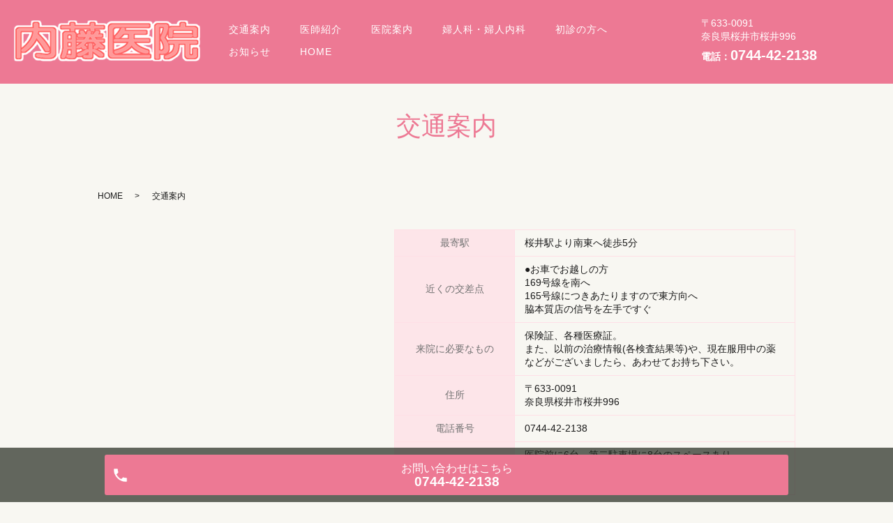

--- FILE ---
content_type: text/html; charset=UTF-8
request_url: https://www.naitoh-iin.jp/access/
body_size: 3841
content:

<!DOCTYPE HTML>
<html lang="ja">
<head prefix="og: http://ogp.me/ns# fb: http://ogp.me/ns/fb# article: http://ogp.me/ns/article#">
  <meta charset="utf-8">
  <meta http-equiv="X-UA-Compatible" content="IE=edge,chrome=1">
  <meta name="viewport" content="width=device-width, initial-scale=1">
  <title>交通案内｜奈良県桜井市の婦人科、婦人内科 内藤医院</title>
  
<!-- All in One SEO Pack 2.9.1 by Michael Torbert of Semper Fi Web Designob_start_detected [-1,-1] -->
<meta name="description"  content="奈良県桜井市の婦人科・婦人内科(思春期外来・更年期外来・骨粗鬆症等）、内藤医院です。婦人科ドック・子宮がん検診・妊娠判定等をおこなっております。交通案内のページ。" />

<meta name="keywords"  content="奈良県,桜井市,桜井駅,内藤医院,婦人科,婦人内科,思春期外来,更年期外来,骨粗鬆症,漢方,妊娠" />

<link rel="canonical" href="https://www.naitoh-iin.jp/access/" />
<meta property="og:title" content="交通案内｜奈良県桜井市の婦人科、婦人内科 内藤医院" />
<meta property="og:type" content="article" />
<meta property="og:url" content="https://www.naitoh-iin.jp/access/" />
<meta property="og:image" content="https://www.naitoh-iin.jp/wp-content/uploads/logo_ogp.jpg" />
<meta property="og:description" content="奈良県桜井市の婦人科・婦人内科(思春期外来・更年期外来・骨粗鬆症等）、内藤医院です。婦人科ドック・子宮がん検診・妊娠判定等をおこなっております。交通案内のページ。" />
<meta property="article:published_time" content="2018-10-25T04:28:55Z" />
<meta property="article:modified_time" content="2018-11-28T05:33:50Z" />
<meta name="twitter:card" content="summary" />
<meta name="twitter:title" content="交通案内｜奈良県桜井市の婦人科、婦人内科 内藤医院" />
<meta name="twitter:description" content="奈良県桜井市の婦人科・婦人内科(思春期外来・更年期外来・骨粗鬆症等）、内藤医院です。婦人科ドック・子宮がん検診・妊娠判定等をおこなっております。交通案内のページ。" />
<meta name="twitter:image" content="https://www.naitoh-iin.jp/wp-content/uploads/logo_ogp.jpg" />
<meta itemprop="image" content="https://www.naitoh-iin.jp/wp-content/uploads/logo_ogp.jpg" />
			<script type="text/javascript" >
				window.ga=window.ga||function(){(ga.q=ga.q||[]).push(arguments)};ga.l=+new Date;
				ga('create', 'UA-128977985-26', 'auto');
				// Plugins
				
				ga('send', 'pageview');
			</script>
			<script async src="https://www.google-analytics.com/analytics.js"></script>
			<!-- /all in one seo pack -->
<link rel='dns-prefetch' href='//s.w.org' />
<link rel='stylesheet' id='contact-form-7-css'  href='https://www.naitoh-iin.jp/wp-content/plugins/contact-form-7/includes/css/styles.css?ver=5.0.4' type='text/css' media='all' />
<script type='text/javascript' src='https://www.naitoh-iin.jp/wp-content/themes/naitoh-iin-2.com/assets/js/vendor/jquery.min.js?ver=4.9.26'></script>
<link rel='shortlink' href='https://www.naitoh-iin.jp/?p=51' />
<style>.gallery .gallery-item img { width: auto; height: auto; }</style>  <link href="https://fonts.googleapis.com/css?family=Noto+Sans+JP:400,700&amp;subset=japanese" rel="stylesheet" />
  <link href="https://www.naitoh-iin.jp/wp-content/themes/naitoh-iin-2.com/assets/css/main.css?1770095834" rel="stylesheet" >
  <script src="https://www.naitoh-iin.jp/wp-content/themes/naitoh-iin-2.com/assets/js/vendor/respond.min.js"></script>
  <script type="application/ld+json">
  {
    "@context": "http://schema.org",
    "@type": "BreadcrumbList",
    "itemListElement":
    [
      {
      "@type": "ListItem",
      "position": 1,
      "item":
      {
        "@id": "https://www.naitoh-iin.jp/",
        "name": "内藤医院"
      }
    },
{
      "@type": "ListItem",
      "position": 2,
      "item":
      {
        "@id": "https://www.naitoh-iin.jp/access/",
        "name": "交通案内"
      }
    }    ]
  }
  </script>


  <script type="application/ld+json">
  {
    "@context": "http://schema.org/",
    "@type": "LocalBusiness",
    "name": "",
    "address": "",
    "telephone": "",
    "faxNumber": "",
    "url": "https://www.naitoh-iin.jp",
    "email": "",
    "image": "https://www.naitoh-iin.jp/wp-content/uploads/logo_ogp.jpg",
    "logo": "https://www.naitoh-iin.jp/wp-content/uploads/logo_org.png"
  }
  </script>
</head>
<body class="scrollTop">

  <div id="fb-root"></div>
  <script>(function(d, s, id) {
    var js, fjs = d.getElementsByTagName(s)[0];
    if (d.getElementById(id)) return;
    js = d.createElement(s); js.id = id;
    js.src = 'https://connect.facebook.net/ja_JP/sdk.js#xfbml=1&version=v2.12';
    fjs.parentNode.insertBefore(js, fjs);
  }(document, 'script', 'facebook-jssdk'));</script>


  <header id="_sample_header_03" class="hdr_3 high">
    <div class="primary_header">
      <div class="row">
                    <div class="title">
                          <a href="https://www.naitoh-iin.jp/">
                <object type="image/svg+xml" data="/wp-content/uploads/logo.svg" alt="内藤医院"></object>
              </a>
                      </div>
          <nav class="global_nav"><ul><li><a href="https://www.naitoh-iin.jp/access/">交通案内</a></li>
<li><a href="https://www.naitoh-iin.jp/doctor/">医師紹介</a></li>
<li><a href="https://www.naitoh-iin.jp/clinic/">医院案内</a></li>
<li><a href="https://www.naitoh-iin.jp/gynecology-internal-medicine-women/">婦人科・婦人内科</a></li>
<li><a href="https://www.naitoh-iin.jp/first-visit/">初診の方へ</a></li>
<li><a href="/category/news/">お知らせ</a></li>
<li><a href="https://www.naitoh-iin.jp/">HOME</a></li>

                <li class="gnav_search">
                  <a href="#">search</a>
  <div class="epress_search">
    <form method="get" action="https://www.naitoh-iin.jp/">
      <input type="text" placeholder="" class="text" name="s" autocomplete="off" value="">
      <input type="submit" value="Search" class="submit">
    </form>
  </div>
  </li>
              </ul>
              <div class="menu_icon">
                <a href="#menu"><span>メニュー開閉</span></a>
              </div></nav>        <div class="hdr_info">
          <p class="h_address">〒633-0091<br>奈良県桜井市桜井996</p>
          <p class="h_tel">電話：<a class="telhref" href="tel:0744-42-2138"><span class="text-large">0744-42-2138</span></a>
    </p>
        </div>
      </div>
    </div>
  </header>

  <main>
              <h1 class="wow" style="">
      交通案内            </h1>

    
    <div class="bread_wrap">
      <div class="container gutters">
        <div class="row bread">
              <ul class="col span_12">
              <li><a href="https://www.naitoh-iin.jp">HOME</a></li>
                      <li>交通案内</li>
                  </ul>
          </div>
      </div>
    </div>
    <section>
      <div class="container gutters">
        <div class="row">
                    <div class="col span_12 column_main">
                  <section class="access_02">
  <div class="container gutters nmrow">
    <!-- <h2>交通案内</h2> -->
    <div class="row">
      <div class="col span_5">
        <iframe src="https://www.google.com/maps/embed?pb=!1m14!1m8!1m3!1d3287.626185326442!2d135.84781829944535!3d34.512360029212466!3m2!1i1024!2i768!4f13.1!3m3!1m2!1s0x0%3A0xa62d1d8744f9aa4c!2z5YaF6Jek5Yy76Zmi!5e0!3m2!1sja!2sjp!4v1542708038173" width="100%" height="415" frameborder="0" style="border:0" allowfullscreen></iframe>
      </div>
      <div class="col span_7">
        <table class="table-default">
          <tr>
            <th width="30%">
              最寄駅
            </th>
            <td width="75%">
              桜井駅より南東へ徒歩5分
            </td>
          </tr>
          <tr>
            <th width="30%">
              近くの交差点
            </th>
            <td width="75%">
              ●お車でお越しの方<br>
169号線を南へ<br>
165号線につきあたりますので東方向へ<br>
脇本質店の信号を左手ですぐ
            </td>
          </tr>

          <tr>
            <th width="30%">
              来院に必要なもの
            </th>
            <td width="75%">
              保険証、各種医療証。<br>
また、以前の治療情報(各検査結果等)や、現在服用中の薬などがございましたら、あわせてお持ち下さい。
            </td>
          </tr>

          <tr>
            <th width="30%">
              住所
            </th>
            <td width="75%">
              〒633-0091<br>奈良県桜井市桜井996
            </td>
          </tr>

          <tr>
            <th width="30%">
              電話番号
            </th>
            <td width="75%">
              <a href="tel:0744-42-2138" class="telhref">0744-42-2138</a>
            </td>
          </tr>

          <tr>
            <th width="30%">
              駐車場の有無
            </th>
            <td width="75%">
              医院前に6台、第二駐車場に8台のスペースあり。<br>
来院時、医院前駐車場が満車の場合、受付にて第二駐車場をご案内致します。
            </td>
          </tr>
        </table>
      </div>
    </div>
  </div>
</section>
              </div>
                  </div>
      </div>
    </section>

  </main>
<div id="reservation_area2">
  <div class="reservation_btn">
    <!-- <p><a href="#modal01" class="modalOpen">Open</a></p> -->
    <ul>
      <!-- <li class="web_reserve_btn"><a href="#modal01" class="modalOpen" target="_blank">ネット予約<span class="pc-word">はこちら</span></a></li> -->
      <li class="mobile_tel_btn"><a href="tel:0744-42-2138" class="modalOpen">お問い合わせ<span class="pc-word">はこちら
  </span>
<span class="pc-word tel-number">0744-42-2138</span></a>
      </li>
    </ul>
  </div>
</div>
<footer id="_sample_footer_01">
  <div class="footer_nav_wrap">
    <div class="container">
      <div class="row">
        <nav class="col span_12"><ul><li><a href="https://www.naitoh-iin.jp/access/">交通案内</a></li>
<li><a href="https://www.naitoh-iin.jp/doctor/">医師紹介</a></li>
<li><a href="https://www.naitoh-iin.jp/clinic/">医院案内</a></li>
<li><a href="https://www.naitoh-iin.jp/gynecology-internal-medicine-women/">婦人科・婦人内科</a></li>
<li><a href="https://www.naitoh-iin.jp/first-visit/">初診の方へ</a></li>
<li><a href="/category/news/">お知らせ</a></li>
<li><a href="https://www.naitoh-iin.jp/">HOME</a></li>
</ul></nav>      </div>
    </div>
  </div>
  <div class="footer_copyright_wrap">
    <div class="container">
      <div class="row">
		  
        <div class="col span_12">
          <p>Copyright &copy; 内藤医院 All Rights Reserved.</p>
        </div>
      </div>
    </div>
  </div>
  <p class="pagetop"><a href="#top"></a></p>
</footer>

  <script src="https://www.naitoh-iin.jp/wp-content/themes/naitoh-iin-2.com/assets/js/vendor/bundle.js"></script>
  <script src="https://www.naitoh-iin.jp/wp-content/themes/naitoh-iin-2.com/assets/js/main.js?"></script>

  <script type='text/javascript'>
/* <![CDATA[ */
var wpcf7 = {"apiSettings":{"root":"https:\/\/www.naitoh-iin.jp\/wp-json\/contact-form-7\/v1","namespace":"contact-form-7\/v1"},"recaptcha":{"messages":{"empty":"\u3042\u306a\u305f\u304c\u30ed\u30dc\u30c3\u30c8\u3067\u306f\u306a\u3044\u3053\u3068\u3092\u8a3c\u660e\u3057\u3066\u304f\u3060\u3055\u3044\u3002"}}};
/* ]]> */
</script>
<script type='text/javascript' src='https://www.naitoh-iin.jp/wp-content/plugins/contact-form-7/includes/js/scripts.js?ver=5.0.4'></script>
</body>
</html>


--- FILE ---
content_type: text/css
request_url: https://www.naitoh-iin.jp/wp-content/themes/naitoh-iin-2.com/assets/css/main.css?1770095834
body_size: 24165
content:
@charset "UTF-8";
@import url(vendor/common.css);
body > main#Yellow {
  background-color: #fffab3;
}

body > main#Yellow h1 {
  color: #ff3838;
}

body > main#Yellow h1:after {
  background-color: #ff3838 !important;
}

body > main#Yellow h2::after,
body > main#Yellow h3::after,
body > main#Yellow h4::after {
  background-color: #ff3838;
}

body > main#Yellow h2,
body > main#Yellow h3,
body > main#Yellow h4 {
  color: #ff3838;
}

body > main#Blue {
  background-color: #99c0ff;
}

body > main#Blue h1 {
  color: #10368f;
}

body > main#Blue h1:after {
  background-color: #10368f !important;
}

body > main#Blue h2::after,
body > main#Blue h3::after,
body > main#Blue h4::after {
  background-color: #10368f;
}

body > main#Blue h2,
body > main#Blue h3,
body > main#Blue h4 {
  color: #10368f;
}

body > main#Pink {
  background-color: #FFEBF3;
}

body > main#Pink h1 {
  color: #E96486;
}

body > main#Pink h1:after {
  background-color: #E96486 !important;
}

body > main#Pink h2::after,
body > main#Pink h3::after,
body > main#Pink h4::after {
  background-color: #10368f;
}

body > main#Pink h2,
body > main#Pink h3,
body > main#Pink h4 {
  color: #10368f;
}

body > main#Green {
  background-color: #92e6b2;
}

body > main#Green h1 {
  color: #0d5228;
}

body > main#Green h1:after {
  background-color: #0d5228 !important;
}

body > main#Green h2::after,
body > main#Green h3::after,
body > main#Green h4::after {
  background-color: #0d5228;
}

body > main#Green h2,
body > main#Green h3,
body > main#Green h4 {
  color: #0d5228;
}

body > main#Aquamarine {
  background-color: #AAE8E3;
}

body > main#Aquamarine h1 {
  color: #2CB3AF;
}

body > main#Aquamarine h1:after {
  background-color: #2CB3AF !important;
}

body > main#Aquamarine h2::after,
body > main#Aquamarine h3::after,
body > main#Aquamarine h4::after {
  background-color: #2CB3AF;
}

body > main#Aquamarine h2,
body > main#Aquamarine h3,
body > main#Aquamarine h4 {
  color: #2CB3AF;
}

body > main#Lightgreen {
  background-color: #E1F7DE;
  padding-bottom: 5%;
}

body > main#Lightgreen h1 {
  color: #3F9660;
}

body > main#Lightgreen h1:after {
  background-color: #3F9660 !important;
}

body > main#Lightgreen h2::after,
body > main#Lightgreen h3::after,
body > main#Lightgreen h4::after {
  background-color: #3F9660;
}

body > main#Lightgreen h2,
body > main#Lightgreen h3,
body > main#Lightgreen h4 {
  color: #3F9660;
}

@font-face {
  font-family: "Yu Gothic";
  src: local("Yu Gothic Medium");
  font-weight: 100;
}

@font-face {
  font-family: "Yu Gothic";
  src: local("Yu Gothic Medium");
  font-weight: 200;
}

@font-face {
  font-family: "Yu Gothic";
  src: local("Yu Gothic Medium");
  font-weight: 300;
}

@font-face {
  font-family: "Yu Gothic";
  src: local("Yu Gothic Medium");
  font-weight: 400;
}

@font-face {
  font-family: "Yu Gothic";
  src: local("Yu Gothic Bold");
  font-weight: bold;
}

@font-face {
  font-family: "Helvetica Neue";
  src: local("Helvetica Neue Regular");
  font-weight: 100;
}

@font-face {
  font-family: "Helvetica Neue";
  src: local("Helvetica Neue Regular");
  font-weight: 200;
}

/* version */
html {
  font-size: 62.5%;
  overflow-x: hidden;
}

body {
  background: #f8f7f2;
  font-family: "Noto Sans Japanese", "-apple-system", BlinkMacSystemFont, "Helvetica Neue", Roboto, "Droid Sans", Arial, "Yu Gothic", YuGothic, Meiryo, sans-serif;
  font-size: 14px;
  font-size: 1.4em;
  line-height: 1.4;
  color: #1b1b1b;
  height: auto !important;
  overflow: hidden;
}

main {
  overflow: hidden;
}

figure {
  margin: 0;
  text-align: center;
}

figure figcaption {
  margin-top: 0.5em;
  text-align: left;
}

a {
  color: #1b1b1b;
  text-decoration: underline;
}

a:hover {
  color: #1b1b1b;
  text-decoration: none;
}

.highlight a {
  color: #1b1b1b;
}

.highlight a:hover {
  color: #1b1b1b;
}

img {
  vertical-align: middle;
  image-rendering: -moz-crisp-edges;
  image-rendering: -o-crisp-edges;
  image-rendering: -webkit-optimize-contrast;
  image-rendering: crisp-edges;
  -ms-interpolation-mode: nearest-neighbor;
}

img.circle {
  border-radius: 50%;
}

p {
  margin: 0.5em 0 1em;
}

p:first-child {
  margin-top: 0;
}

p:last-child {
  margin-bottom: 0;
}

ol,
ul {
  margin: 0 0 1em;
  padding: 0 0 0 2.5em;
  line-height: 1.6;
}

ol:last-child,
ul:last-child {
  margin-bottom: 0;
}

ol ol,
ol ul,
ul ol,
ul ul {
  margin: 0.5em 0;
  padding-left: 2em;
}

ol ol:last-child,
ol ul:last-child,
ul ol:last-child,
ul ul:last-child {
  margin-bottom: 0.5em;
}

ul.list-unstyled {
  padding-left: 0;
  list-style: none;
}

ul.list-unstyled ol,
ul.list-unstyled ul {
  padding-left: 2em;
}

ul.list-inline {
  margin: 0;
  padding: 0;
  list-style: none;
  margin-left: -7px;
  font-size: 0px;
  font-size: 0rem;
  margin-bottom: 14px;
}

ul.list-inline > li {
  display: inline;
  padding-left: 7px;
  padding-right: 7px;
  white-space: nowrap;
  font-size: 14px;
  font-size: 1.4rem;
}

dl {
  margin: 0 0 1em;
  line-height: 1.6;
}

dl:last-child {
  margin-bottom: 0;
}

dl dt {
  font-weight: bold;
}

dl dd {
  margin-left: 0;
  margin-bottom: 0.5em;
}

dl dd:last-child {
  margin-bottom: 0;
}

table {
  border-collapse: collapse;
  border-spacing: 0;
}

td,
th {
  padding: 0;
}

main section {
  margin-bottom: 10%;
}

main section.highlight:last-child {
  margin-bottom: 0;
  padding-bottom: 10%;
}

.sp-mask {
  transition: none !important;
}

.highlight {
  padding: 4% 0;
  background: rgba(237, 121, 148, 0.2);
  color: #1b1b1b;
}

#swipebox-overlay {
  z-index: 10000002 !important;
}

@media (min-width: 768px) {
  p {
    margin: 0.5em 0 1em;
  }
  dl.dl-horizontal {
    overflow: hidden;
  }
  dl.dl-horizontal dt {
    float: left;
    clear: left;
    margin-right: 1em;
  }
  dl.dl-horizontal dd {
    float: left;
  }
  main section {
    margin-bottom: 5%;
  }
  main section:last-child {
    margin-bottom: 7%;
  }
  main section.highlight:last-child {
    margin-bottom: 0;
    padding-bottom: 7%;
  }
}

@media (max-width: 767px) {
  .tile:not(.sp-tile) > * {
    height: auto !important;
  }
}

@media (min-width: 768px) {
  .gutters .row.row_inline {
    letter-spacing: -.40em;
  }
  .gutters .row.row_inline > .col {
    letter-spacing: normal;
    vertical-align: top;
    display: inline-block;
    float: none;
    margin-bottom: 5%;
  }
  .gutters .row.row_inline .span_1:nth-child(12n+1) {
    margin-left: 0;
  }
  .gutters .row.row_inline .span_2:nth-child(6n+1) {
    margin-left: 0;
  }
  .gutters .row.row_inline .span_3:nth-child(4n+1) {
    margin-left: 0;
  }
  .gutters .row.row_inline .span_4:nth-child(3n+1) {
    margin-left: 0;
  }
  .gutters .row.row_inline .span_5:nth-child(2n+1) {
    margin-left: 0;
  }
  .gutters .row.row_inline .span_6:nth-child(2n+1) {
    margin-left: 0;
  }
  .gutters .row.row_inline .span_7 {
    width: 57.5%;
  }
  .gutters .row.row_inline .span_8 {
    width: 66%;
  }
  .gutters .row.row_inline .span_9 {
    width: 74.5%;
  }
  .gutters .row.row_inline .span_10 {
    width: 83%;
  }
  .gutters .row.row_inline .span_11 {
    width: 91.5%;
  }
  .gutters .row.row_inline .span_12 {
    width: 100%;
  }
}

main .column_main,
main .column_sub {
  overflow: hidden;
  min-height: 100px;
}

main .column_main .widget_header,
main .column_sub .widget_header {
  font-size: 18px;
  font-size: 1.8rem;
  padding: 0.5em;
  margin-bottom: 0;
}

main .column_main .widget_header + *:not(.calendar_wrap),
main .column_sub .widget_header + *:not(.calendar_wrap) {
  padding: 0;
  margin: 0 auto 1em;
}

main .column_main .widget_header + .epress_search,
main .column_main .widget_header + .textwidget,
main .column_sub .widget_header + .epress_search,
main .column_sub .widget_header + .textwidget {
  padding: 10px 0;
}

main .column_main .widget_wrap .menu,
main .column_main .widget_wrap > ul,
main .column_sub .widget_wrap .menu,
main .column_sub .widget_wrap > ul {
  margin: 0;
  padding: 0;
  list-style: none;
}

main .column_main .widget_wrap .menu ul,
main .column_main .widget_wrap > ul ul,
main .column_sub .widget_wrap .menu ul,
main .column_sub .widget_wrap > ul ul {
  margin: 0;
  padding: 0;
  list-style: none;
}

main .column_main .widget_wrap .menu li,
main .column_main .widget_wrap > ul li,
main .column_sub .widget_wrap .menu li,
main .column_sub .widget_wrap > ul li {
  padding: 0.5em 0.7em;
  border-bottom: 1px solid #ccc;
}

main .column_main .widget_wrap .menu li:last-child,
main .column_main .widget_wrap > ul li:last-child,
main .column_sub .widget_wrap .menu li:last-child,
main .column_sub .widget_wrap > ul li:last-child {
  border-bottom: 0;
}

main .column_main .widget_wrap .menu li a,
main .column_main .widget_wrap > ul li a,
main .column_sub .widget_wrap .menu li a,
main .column_sub .widget_wrap > ul li a {
  display: block;
  text-decoration: none;
}

main .column_main .widget_wrap .menu li a:hover,
main .column_main .widget_wrap > ul li a:hover,
main .column_sub .widget_wrap .menu li a:hover,
main .column_sub .widget_wrap > ul li a:hover {
  text-decoration: underline;
}

main .column_main .widget_wrap ul > li.page_item,
main .column_sub .widget_wrap ul > li.page_item {
  border-bottom: #ccc solid 1px;
}

main .column_main .widget_wrap ul > li.page_item.page_item_has_children,
main .column_sub .widget_wrap ul > li.page_item.page_item_has_children {
  padding: 0.5em 0.7em 0.2em !important;
}

main .column_main .widget_wrap ul > li.page_item .children,
main .column_sub .widget_wrap ul > li.page_item .children {
  border-top: #eee solid 1px;
  margin: 0.5em 0 0 !important;
}

main .column_main .widget_wrap ul > li.page_item .children li,
main .column_sub .widget_wrap ul > li.page_item .children li {
  font-weight: normal;
  border-bottom: #eee solid 1px;
  font-size: 96%;
  padding: 0.5em 0.7em 0.5em 1em;
  position: relative;
}

main .column_main .widget_wrap ul > li.page_item .children li:before,
main .column_sub .widget_wrap ul > li.page_item .children li:before {
  content: "";
  position: absolute;
  left: 0;
  top: 15px;
  width: 5px;
  height: 5px;
  background: rgba(54, 46, 43, 0.4);
  border-radius: 2.5px;
}

main .column_main .widget_wrap ul > li.page_item .children li li:before,
main .column_sub .widget_wrap ul > li.page_item .children li li:before {
  content: "";
  position: absolute;
  left: 0;
  top: 14px;
  width: 5px;
  height: 5px;
  background: rgba(54, 46, 43, 0.15);
  border-radius: 0;
}

@media (max-width: 900px) {
  .gutters .span_3.column_sub,
  .gutters .span_9.column_main {
    float: none;
    width: 100%;
    margin-left: 0;
  }
}

@media (min-width: 600px) and (max-width: 900px) {
  .gutters .span_3.column_sub .sidebar {
    letter-spacing: -.40em;
  }
  .gutters .span_3.column_sub .sidebar .widget_wrap {
    letter-spacing: normal;
    display: inline-block;
    vertical-align: top;
    width: 49%;
    margin-left: 2%;
  }
  .gutters .span_3.column_sub .sidebar .widget_wrap:nth-child(2n+1) {
    margin-left: 0;
  }
}

@media (min-width: 768px) {
  .container {
    max-width: 1000px;
  }
}

@media (min-width: 1024px) {
  .container {
    padding: 0 10px;
  }
}

.article_button {
  margin-top: 5%;
}

@media (min-width: 768px) {
  .article_detail:not(.reverse) .col.span_12 + .span_4,
  .article_list:not(.reverse) .col.span_12 + .span_4 {
    margin-left: 0;
  }
  .article_detail.reverse .col.span_12,
  .article_list.reverse .col.span_12 {
    margin-left: 0;
  }
}

.sidebar {
  visibility: hidden;
}

.sidebar > .widget_wrap {
  visibility: visible;
}

.gutters .col.span_12 + .span_12 {
  margin-left: 0;
}

.sitemap {
  padding: 0;
  margin: 0;
  border-top: 1px solid #ccc;
}

.sitemap li {
  list-style: none;
  padding: 10px 0 10px 15px;
  border-bottom: 1px solid #ccc;
}

.sitemap li > ul {
  padding: 0;
  border-top: #ccc solid 1px;
}

.sitemap li > ul > li {
  border-bottom: 1px solid #ccc;
  position: relative;
}

.sitemap li > ul > li:before {
  content: "";
  position: absolute;
  left: 0;
  top: 25px;
  width: 6px;
  height: 6px;
  background: #ccc;
  border-radius: 3px;
}

.sitemap li > ul > li:last-child {
  border-bottom: none;
  padding: 10px 0 0 15px;
}

.sitemap li > ul > li .children > li {
  padding: 10px 0 0 15px;
}

.sitemap li > ul > li .children > li:before {
  content: "";
  position: absolute;
  left: 0;
  top: 25px;
  width: 6px;
  height: 6px;
  background: #ccc;
  border-radius: 0;
}

.sitemap a {
  font-size: 16px;
  font-size: 1.6rem;
  text-decoration: none;
}

.sitemap a:hover {
  text-decoration: underline;
}

@media (min-width: 768px) {
  .sitemap a {
    font-size: 22px;
    font-size: 2.2rem;
  }
}

.parallax_h1 {
  height: 250px;
  position: relative;
}

.parallax_h1:before {
  content: '';
  display: block;
  position: absolute;
  top: 0;
  left: 0;
  right: 0;
  bottom: 0;
  margin: auto;
  background: rgba(0, 0, 0, 0.3);
}

.parallax_h1 h1 {
  color: #fff;
}

.parallax_h1 h1:after, .parallax_h1 h1:before {
  background: #fff;
}

@media (min-width: 768px) {
  .parallax_h1 {
    height: 450px;
  }
}

.map_wide #map_canvas,
.map_wide iframe {
  position: absolute;
  top: 0;
  left: 0;
  width: 100%;
  height: 100%;
}

.map_wide img {
  max-width: none;
}

.slick-track {
  margin: 0 auto;
}

.col dl p {
  line-height: 1.4;
  margin: 0;
}

.col p {
  line-height: 1.8;
}

.container {
  padding: 0 10px;
}

@media (min-width: 1020px) {
  .container {
    padding: 0;
  }
}

.container .container {
  padding: 0;
}

#fb-root,
.fb-page {
  font-family: "lucida grande", tahoma, verdana, arial, "hiragino kaku gothic pro",meiryo,"ms pgothic",sans-serif !important;
}

#swipebox-overlay {
  background: rgba(13, 13, 13, 0.8);
}

header {
  position: relative;
  z-index: 100;
  width: 100%;
  background: #ed7994;
  color: #1b1b1b;
}

header .row {
  margin: 0 3%;
}

@media (max-width: 767px) {
  header .container .row {
    margin: 0;
  }
}

header .title {
  margin: 0;
  padding: 10px 0;
  line-height: 1;
}

header .title a {
  display: inline-block;
}

header .title img,
header .title object {
  pointer-events: none;
  width: 350px;
  height: auto;
}

@media (max-width: 600px) {
  header .title img,
  header .title object {
    width: 250px;
    height: auto;
    min-height: auto;
  }
}

header .global_nav > ul {
  position: absolute;
  z-index: -1;
  top: 100%;
  left: 0;
  right: 0;
  margin: auto;
  width: 100%;
  overflow: auto;
  -webkit-overflow-scrolling: touch;
  margin: 0;
  padding: 0;
  list-style: none;
  border-top: 1px solid #b3b3b3;
}

@media (min-width: 768px) {
  header .global_nav > ul {
    left: auto;
    width: 50%;
    max-width: 400px;
  }
}

header .global_nav > ul > li {
  border-bottom: 1px solid #b3b3b3;
}

header .global_nav > ul > li a {
  display: block;
  padding: 1em;
  text-decoration: none;
  color: #fff;
  background: rgba(237, 121, 148, 0.9);
}

header .global_nav > ul > li a:hover {
  color: #fff;
}

header .global_nav > ul > li a:active {
  background: #ed7994;
  color: #fff;
}

header .global_nav > ul > li > a {
  background: rgba(237, 121, 148, 0.9);
}

header .global_nav .menu_icon {
  position: absolute;
  top: 50%;
  right: 5%;
  -webkit-transform: translateY(-50%);
          transform: translateY(-50%);
  z-index: 100;
}

header .global_nav .menu_icon a {
  position: relative;
  display: block;
  width: 20px;
  height: 20px;
  padding: 0;
  transition: -webkit-transform 0.3s;
  transition: transform 0.3s;
  transition: transform 0.3s, -webkit-transform 0.3s;
  overflow: hidden;
}

header .global_nav .menu_icon a:after, header .global_nav .menu_icon a:before {
  content: "";
  display: block;
  position: absolute;
  left: 0;
  right: 0;
  margin: auto;
  width: 100%;
  height: 4px;
  background: #fff;
  transition: -webkit-transform 0.5s;
  transition: transform 0.5s;
  transition: transform 0.5s, -webkit-transform 0.5s;
}

header .global_nav .menu_icon a:before {
  top: 0;
}

header .global_nav .menu_icon a:after {
  bottom: 0;
}

header .global_nav .menu_icon a span {
  position: absolute;
  top: 50%;
  -webkit-transform: translate(0, -50%);
          transform: translate(0, -50%);
  left: 0;
  right: 0;
  margin: auto;
  width: 100%;
  height: 4px;
  background: #fff;
  transition: -webkit-transform 0.5s;
  transition: transform 0.5s;
  transition: transform 0.5s, -webkit-transform 0.5s;
  overflow: hidden;
  text-indent: 100%;
  white-space: nowrap;
}

header .global_nav .menu_icon a.close:not(.fix) {
  background: none;
}

header .global_nav .menu_icon a.close:not(.fix):before {
  top: 50%;
  -webkit-transform: translate(0, -50%) rotate(45deg);
          transform: translate(0, -50%) rotate(45deg);
  background: #fff;
}

header .global_nav .menu_icon a.close:not(.fix):after {
  bottom: 50%;
  -webkit-transform: translate(0, 50%) rotate(-45deg);
          transform: translate(0, 50%) rotate(-45deg);
  background: #fff;
}

header .global_nav .menu_icon a.close:not(.fix) span {
  -webkit-transform: translate(100%, -50%);
          transform: translate(100%, -50%);
}

header .global_nav > ul {
  -webkit-transform-origin: center top;
          transform-origin: center top;
  visibility: hidden;
  transition: -webkit-transform 0.3s;
  transition: transform 0.3s;
  transition: transform 0.3s, -webkit-transform 0.3s;
  -webkit-transform: rotateX(90deg);
          transform: rotateX(90deg);
}

header.menu_open .global_nav > ul {
  visibility: visible;
  -webkit-transform: rotateX(0deg);
          transform: rotateX(0deg);
}

#google_translate_element,
.translate_gt {
  position: absolute;
  top: 50%;
  right: 15%;
  margin-top: -12px;
}

.translate_gt {
  margin-top: -14px;
}

@media (min-width: 769px) {
  header .row {
    table-layout: fixed;
    display: table;
    width: 94%;
  }
}

@media (min-width: 769px) and (max-width: 999px) {
  header .row {
    margin: auto;
    width: 100%;
  }
}

@media (min-width: 769px) {
  header .container .row {
    width: auto;
    margin: 0;
  }
  header .global_nav,
  header .title {
    margin: 0;
    vertical-align: middle;
    height: 120px;
    display: table-cell;
  }
  header .title {
    max-width: none;
    max-width: none;
    padding: 10px 0;
    width: 350px;
  }
  header .global_nav {
    text-align: right;
    width: 100%;
    padding: 0;
  }
  header .global_nav > ul {
    position: static;
    display: inline-block;
    width: auto;
    border: none;
    background: none;
    visibility: visible;
    font-size: 0px;
    font-size: 0rem;
    -webkit-transform: none;
            transform: none;
    text-align: left;
    overflow: visible;
    max-width: none;
  }
  header .global_nav > ul > li {
    display: inline-block;
    vertical-align: middle;
    border: none;
    line-height: 1.5;
    border-left: 1px;
    font-size: 14px;
    font-size: 1.4rem;
  }
  header .global_nav > ul > li:not(.gnav_search) {
    text-align: center;
  }
  header .global_nav > ul > li:not(.gnav_search) > a {
    position: relative;
  }
  header .global_nav > ul > li > a {
    display: inline-block;
    vertical-align: middle;
    color: #fff;
    text-decoration: none;
    background: transparent;
    text-align: center;
    transition: 0.3s;
    border-bottom: 2px solid transparent;
    padding: 0.3em 1.5em;
  }
}

@media (min-width: 769px) and (max-width: 900px) {
  header .global_nav > ul > li > a {
    padding: 0.3em 0.5em;
  }
}

@media (min-width: 769px) {
  header .global_nav > ul > li > a:hover {
    border-bottom: 2px solid white;
    color: white;
  }
  header .global_nav > ul > li > a:active {
    background: none;
  }
  header .global_nav > ul > li > a span {
    display: block;
    font-size: 12px;
    font-size: 1.2rem;
  }
  header .global_nav .menu_icon {
    display: none;
  }
  #google_translate_element,
  .translate_gt {
    position: static;
    float: right;
    margin-top: 3px;
    margin-left: 1em;
  }
  .translate_gt {
    margin-top: 0;
  }
}

@media (max-width: 767px) {
  header .global_nav > ul > li > a > span,
  header .global_nav > ul > li > a > br {
    display: none;
  }
}

.hdr_info_wrap {
  display: none;
}

@media (min-width: 769px) {
  .hdr_info_wrap {
    display: block;
    position: absolute;
    top: 0;
    left: 0;
    right: 0;
    margin: auto;
    width: 100%;
    max-width: 1000px;
    display: none;
  }
}

.hdr_info_wrap .hdr_info {
  position: absolute;
  right: 10px;
  top: 35px;
}

footer {
  position: relative;
  padding-bottom: 80px;
}

footer nav {
  text-align: center;
}

footer nav ul {
  margin: 0;
  padding: 0;
  list-style: none;
}

footer nav ul li + li {
  border-top: 1px solid #b3b3b3;
}

footer nav a {
  display: block;
  padding: 0.7em 0;
  text-decoration: none;
}

footer nav a:hover {
  text-decoration: underline;
}

footer .footer_copyright_wrap {
  text-align: center;
}

footer .footer_copyright_wrap p {
  padding: 1em 0.3em;
}

@media (min-width: 768px) {
  footer .row:not(:last-child) {
    margin-bottom: 5px;
  }
  footer nav {
    text-align: center;
    padding: 0.7em 0 0;
  }
  footer nav ul {
    margin: 0;
    padding: 0;
    list-style: none;
    font-size: 0px;
    font-size: 0rem;
    white-space: normal;
  }
  footer nav ul > li {
    display: inline;
    padding-left: 0;
    padding-right: 0;
    white-space: nowrap;
    font-size: 14px;
    font-size: 1.4rem;
  }
  footer nav ul li {
    line-height: 1.5;
    white-space: normal;
  }
  footer nav ul li + li {
    border: 0;
  }
  footer nav ul li:not(:first-child):before {
    content: "|";
    margin-right: 0.3em;
    margin-left: 0.3em;
  }
  footer nav a {
    display: inline;
    padding: 0;
  }
}

@media (min-width: 768px) and (max-width: 1023px) {
  footer nav ul li.tablet-break:after {
    content: "\A";
    white-space: pre;
  }
  footer nav ul li.tablet-break + li:before {
    display: none;
  }
}

/*
 * フッターパターンA(footer pattern A)
 */
footer {
  background: #ed7994;
  color: #fff;
}

footer a {
  color: #fff;
}

footer a:hover {
  color: #fff;
}

@media (min-width: 768px) {
  footer .container .row .col {
    float: none;
    width: 100%;
  }
  footer .container .row nav ul {
    display: inline-block;
  }
  footer .container .row nav a {
    display: inline-block;
    padding: 0.3em;
  }
}

.slider-pro.contents {
  overflow: hidden;
  margin: 0 auto !important;
}

.slider-pro.contents .sp-caption-container {
  width: 90%;
  margin: 0 auto;
  padding: 10px;
}

.slider-pro.contents .sp-caption-container h3 {
  margin: 0 0 15px;
  font-size: 14px;
  font-size: 1.4rem;
}

.slider-pro.contents .sp-caption-container h3:last-child {
  margin-bottom: 0;
}

.slider-pro.contents .sp-caption-container p {
  font-size: 13px;
  font-size: 1.3rem;
}

.slider-pro.contents.sp-horizontal .sp-previous-arrow {
  left: 10px;
  margin-top: 180px;
}

.slider-pro.contents.sp-horizontal .sp-next-arrow {
  right: 10px;
  margin-top: 180px;
}

.slider-pro.contents .sp-next-arrow:after,
.slider-pro.contents .sp-next-arrow:before,
.slider-pro.contents .sp-previous-arrow:after,
.slider-pro.contents .sp-previous-arrow:before {
  background-color: #ed7994;
}

@media (max-width: 767px) {
  .slider-pro.contents .sp-arrow {
    width: 10px;
    height: 15px;
  }
}

@media (min-width: 768px) {
  .slider-pro.contents .sp-caption-container {
    width: 450px;
    min-height: 40px;
    margin: 10px auto 0;
    border-right: 1px dashed #999;
    border-left: 1px dashed #999;
  }
  .slider-pro.contents .sp-arrow {
    width: 10px;
    height: 15px;
  }
  .slider-pro.contents.sp-horizontal .sp-previous-arrow {
    left: 50%;
    margin-top: 187.5px;
    margin-left: -230px;
  }
  .slider-pro.contents.sp-horizontal .sp-next-arrow {
    right: 50%;
    margin-top: 187.5px;
    margin-right: -230px;
  }
}

.slider-pro.center {
  overflow: hidden;
  width: 100%;
}

.slider-pro.center .sp-button {
  border: none;
  background: #d2d2d2;
}

.slider-pro.center .sp-selected-button {
  background: #ed7994;
}

.slider-pro.center.sp-horizontal .sp-arrows {
  left: 0;
  right: 0;
  max-width: 1000px;
  margin-left: auto;
  margin-right: auto;
}

.slider-pro.center.sp-horizontal .sp-previous-arrow {
  left: 10px;
}

.slider-pro.center.sp-horizontal .sp-next-arrow {
  right: 10px;
}

.slider-pro.center .sp-previous-arrow,
.slider-pro.center .sp-next-arrow {
  width: 30px;
  height: 30px;
  background-color: rgba(237, 121, 148, 0.7);
  background-position: center center;
  background-repeat: no-repeat;
  background-size: 8px;
}

.slider-pro.center .sp-previous-arrow {
  background-image: url(/wp-content/uploads/arrow_left_wh.png);
}

.slider-pro.center .sp-next-arrow {
  background-image: url(/wp-content/uploads/arrow_right_wh.png);
}

.slider-pro.center .sp-next-arrow:after,
.slider-pro.center .sp-next-arrow:before,
.slider-pro.center .sp-previous-arrow:after,
.slider-pro.center .sp-previous-arrow:before {
  display: none;
}

.slider-pro.center .sp-layer {
  line-height: 1.2;
  white-space: normal !important;
  font-size: 13px;
  font-size: 1.3rem;
  color: #1b1b1b;
}

.slider-pro.center .sp-layer small {
  font-size: 14px;
  font-size: 1.4rem;
}

@media (min-width: 768px) {
  .slider-pro.center .sp-layer {
    font-size: 22px;
    font-size: 2.2rem;
  }
  .slider-pro.center .sp-padding {
    padding: 35px;
  }
}

@media (min-width: 1100px) {
  .slider-pro.center.sp-horizontal .sp-previous-arrow {
    left: -15px;
  }
  .slider-pro.center.sp-horizontal .sp-next-arrow {
    right: -15px;
  }
}

.slider-pro.wide {
  position: relative;
  overflow: hidden;
  width: 100%;
  max-width: 1600px;
  margin: 0 auto 10px;
}

.slider-pro.wide .sp-buttons {
  position: absolute;
  z-index: 2;
  bottom: 10px;
  right: 10px;
  width: auto;
  padding-top: 0;
  text-align: right;
}

.slider-pro.wide .sp-button {
  border: none;
  background: #d2d2d2;
}

.slider-pro.wide .sp-selected-button {
  background: #ed7994;
}

.slider-pro.wide .sp-previous-arrow,
.slider-pro.wide .sp-next-arrow {
  z-index: 2;
}

.slider-pro.wide .sp-next-arrow:after,
.slider-pro.wide .sp-next-arrow:before,
.slider-pro.wide .sp-previous-arrow:after,
.slider-pro.wide .sp-previous-arrow:before {
  color: #fff;
}

.slider-pro.wide .hps-slider-mask {
  position: absolute;
  z-index: 1;
  top: 0;
  left: 0;
  width: 100%;
  height: 100%;
}

.slider-pro.wide .hps-slider-mask.stripe {
  background-color: rgba(255, 255, 255, 0.2);
  background-image: url(/wp-content/uploads/mask_stripe.png);
}

.slider-pro.wide .hps-slider-copy {
  position: relative;
  top: 50%;
  -webkit-transform: translateY(-50%);
          transform: translateY(-50%);
  padding: 0 50px;
  color: #1b1b1b;
  text-align: left;
  font-size: 12px;
  font-size: 1.2rem;
}

.slider-pro.wide .hps-slider-copy .lead {
  margin: 0;
  font-size: 18px;
  font-size: 1.8rem;
  line-height: 1;
  text-align: center;
  color: #1b1b1b;
}

.slider-pro.wide.disable-arrows .hps-slider-copy {
  padding: 0 10px;
}

.slider-pro.wide .hps-slider-scroll {
  display: none;
}

@media (max-width: 767px) {
  .slider-pro.wide.sp-disable-arrows .hps-slider-copy {
    padding: 0 10px;
  }
}

@media (min-width: 768px) {
  .slider-pro.wide .sp-buttons {
    bottom: 20px;
    right: 25px;
  }
  .slider-pro.wide .sp-button {
    width: 18px;
    height: 18px;
    margin: 0 10px;
  }
  .slider-pro.wide .hps-slider-copy {
    text-align: center;
    font-size: 17px;
    font-size: 1.7rem;
    line-height: 1.8;
  }
  .slider-pro.wide .hps-slider-copy .lead {
    font-size: 46px;
    font-size: 4.6rem;
  }
  .slider-pro.wide .hps-slider-scroll {
    display: block;
    position: absolute;
    left: 0;
    bottom: 15px;
    width: 100%;
    text-align: center;
  }
  .slider-pro.wide .hps-slider-scroll a {
    display: inline-block;
    width: 100px;
    padding-bottom: 45px;
    background: url(/wp-content/uploads/arrow_down_white.png) center bottom no-repeat;
    text-align: center;
    color: #fff;
    font-size: 12px;
    font-size: 1.2rem;
    text-decoration: none;
  }
  .slider-pro.wide .hps-slider-scroll.text-black a {
    background: url(/wp-content/uploads/arrow_down_black.png) center bottom no-repeat;
    color: #000;
  }
}

@media (min-width: 1024px) {
  .slider-pro.wide .hps-slider-scroll {
    display: block;
    bottom: 45px;
  }
}

@media (max-width: 767px) {
  .bf-af .row:not(:last-child) {
    margin-bottom: 10%;
  }
  .bf-af .before {
    padding-bottom: 16%;
    background: url(/wp-content/uploads/arrow_down.svg) center bottom no-repeat;
    background-size: 20%;
    background-size: 45px auto;
  }
  .bf-af .after:not(:last-child) {
    margin-bottom: 10%;
  }
}

@media (min-width: 768px) {
  .bf-af {
    display: table;
    table-layout: fixed;
    width: 100%;
  }
  .bf-af .before, .bf-af .after {
    display: table-cell;
    vertical-align: top;
  }
  .bf-af .before span {
    display: block;
    position: relative;
  }
  .bf-af .before span:after {
    content: '';
    display: block;
    position: absolute;
    top: 0;
    height: 100%;
    background: url(/wp-content/uploads/arrow_right.svg) center center no-repeat;
    background-size: 100%;
  }
  .bf-af.col2 .before {
    width: 55%;
    padding-right: 10%;
  }
  .bf-af.col2 .after {
    width: 45%;
  }
  .bf-af.col2 .before span:after {
    width: 10%;
    right: -16%;
  }
  .bf-af.col4 .before:nth-child(1) {
    width: 24%;
    padding-left: 0;
    padding-right: 2%;
  }
  .bf-af.col4 .after:nth-child(2) {
    width: 26%;
    padding-left: 3%;
    padding-right: 1%;
  }
  .bf-af.col4 .before:nth-child(3) {
    width: 26%;
    padding-left: 1%;
    padding-right: 3%;
  }
  .bf-af.col4 .after:nth-child(4) {
    width: 24%;
    padding-left: 2%;
    padding-right: 0;
  }
  .bf-af.col4 .before span:after {
    width: 13%;
    right: -18%;
  }
}

.bread_wrap {
  margin-bottom: 2%;
}

.bread {
  overflow: hidden;
  margin: 0;
  font-size: 12px;
  font-size: 1.2rem;
}

.bread ul {
  padding: 1em 0;
  margin: 0 auto;
  float: none;
}

.bread ul li {
  list-style: none;
  position: relative;
  float: left;
  padding-right: 2em;
  margin-right: 1.5em;
}

.bread ul li a {
  text-decoration: none;
  color: #1b1b1b;
}

.bread ul li a:hover {
  color: #1b1b1b;
  text-decoration: none;
}

.bread ul li:after {
  content: '>';
  display: block;
  position: absolute;
  top: 0;
  right: 0;
  bottom: 0;
  margin: auto;
}

.bread ul li:last-child {
  padding-right: 0;
  margin-right: 0;
}

.bread ul li:last-child:after {
  content: none;
}

.button, .inquiry .wpcf7-submit {
  display: inline-block;
  min-width: 0px;
  margin: 0;
  padding: 1em 1em;
  border: 0;
  border-radius: 4px;
  line-height: 1;
  background: #fcd108;
  color: #fff;
  text-align: center;
  text-decoration: none;
  -webkit-appearance: none;
     -moz-appearance: none;
          appearance: none;
  transition: .3s;
}

.button:hover, .inquiry .wpcf7-submit:hover {
  background: #ced4d2;
  color: #ed7994;
}

.highlight .button, .highlight .inquiry .wpcf7-submit, .inquiry .highlight .wpcf7-submit {
  color: #fff;
}

.highlight .button:hover, .highlight .inquiry .wpcf7-submit:hover, .inquiry .highlight .wpcf7-submit:hover {
  color: #ed7994;
}

.button.block, .inquiry .block.wpcf7-submit {
  display: block;
  min-width: 0;
}

.button.inverse, .inquiry .inverse.wpcf7-submit {
  border: 0;
  border-radius: 4px;
  background: #000;
  color: #fff;
}

.button.inverse:hover, .inquiry .inverse.wpcf7-submit:hover {
  background: #1a1a1a;
  color: #fff;
}

.button.cancel, .inquiry .cancel.wpcf7-submit {
  background: #888;
  color: #fff;
}

.button.cancel:hover, .inquiry .cancel.wpcf7-submit:hover {
  background: #6f6f6f;
}

.button.large, .inquiry .large.wpcf7-submit {
  padding: 1em 2em;
  font-size: 16px;
  font-size: 1.6rem;
}

.button + .button, .inquiry .wpcf7-submit + .button, .inquiry .button + .wpcf7-submit, .inquiry .wpcf7-submit + .wpcf7-submit {
  margin-left: 0.5em;
}

.button span, .inquiry .wpcf7-submit span {
  line-height: 1;
  padding-left: 20px;
  background: url(/wp-content/uploads/btn_icon.png) left center no-repeat;
  background-size: auto 14px;
}

.feature {
  color: #fff;
}

.feature h3 {
  margin: 0;
  text-align: center;
  color: #fff;
  font-size: 22px;
  font-size: 2.2rem;
}

.feature img {
  width: 100%;
}

.feature .col {
  display: table;
  table-layout: fixed;
}

.feature .col:not(:last-child) {
  margin-bottom: 0;
}

.feature .col:nth-child(1) {
  background: #49afe6;
}

.feature .col:nth-child(2) {
  background: #8ed95d;
}

.feature .col:nth-child(3) {
  background: #f6aa48;
}

.feature .col:nth-child(4) {
  background: #f98282;
}

.feature .col .textbox {
  display: table-cell;
  width: 70%;
  padding: 1em 3%;
  vertical-align: middle;
}

.feature .col figure {
  display: table-cell;
  width: 30%;
  vertical-align: middle;
}

.feature .col figure:first-child img {
  text-align: left;
}

.feature .col figure:last-child img {
  text-align: right;
}

@media (min-width: 768px) {
  .feature h3 {
    margin: 10px 0 15px;
    font-size: 26px;
    font-size: 2.6rem;
  }
  .feature .col {
    display: block;
    table-layout: auto;
  }
  .feature .col .textbox {
    display: block;
    width: auto;
    height: 250px;
    padding: 10px;
    font-size: 13px;
    font-size: 1.3rem;
  }
  .feature .col figure {
    display: inline;
    width: auto;
    vertical-align: middle;
  }
}

.grid {
  display: block;
  margin: 0;
}

.grid.row, .grid .row, .grid.col, .grid .col {
  margin: 0;
}

.has-child-grid .grid {
  display: -moz-flex;
  display: flex;
  -moz-justify-content: center;
  justify-content: center;
  -moz-align-items: stretch;
  align-items: stretch;
}

.has-child-grid .grid .col {
  display: -moz-flex;
  display: flex;
  -moz-flex-direction: column;
  flex-direction: column;
  -moz-justify-content: center;
  justify-content: center;
  text-align: center;
}

.has-child-grid .grid .col.span_12 {
  padding: 20px 0;
}

.grid .grid-arrow {
  position: relative;
  overflow: hidden;
}

.grid .grid-arrow:after {
  content: '';
  display: block;
  position: absolute;
  right: -15px;
  bottom: -15px;
  width: 30px;
  height: 30px;
  background-color: #fff;
  -webkit-transform: rotate(45deg);
          transform: rotate(45deg);
  transition: .3s;
}

.grid p {
  margin: 0;
  padding: 0.2em 0;
}

.grid a {
  color: #fff;
  text-decoration: none;
  transition: .3s;
}

.grid a > [style^="background-image"], .grid a img {
  transition: .3s;
}

.grid a:hover > [style^="background-image"], .grid a:hover img {
  opacity: 0.6;
}

.grid .grid-bg1 {
  background-color: #e74c3c;
}

.grid .grid-bg1:hover {
  background-color: #eb6d60;
}

.grid .grid-bg1:hover .grid-arrow:after {
  background-color: #df2e1b;
}

.grid .grid-bg2 {
  background-color: #3498db;
}

.grid .grid-bg2:hover {
  background-color: #57aae1;
}

.grid .grid-bg2:hover .grid-arrow:after {
  background-color: #2383c4;
}

.grid .grid-bg3 {
  background-color: #f1c40f;
}

.grid .grid-bg3:hover {
  background-color: #f3cd36;
}

.grid .grid-bg3:hover .grid-arrow:after {
  background-color: #cba50c;
}

.grid .grid-bg4 {
  background-color: #1abc9c;
}

.grid .grid-bg4:hover {
  background-color: #1fe0ba;
}

.grid .grid-bg4:hover .grid-arrow:after {
  background-color: #15987e;
}

.grid .grid-bg5 {
  background-color: #9b59b6;
}

.grid .grid-bg5:hover {
  background-color: #ac75c2;
}

.grid .grid-bg5:hover .grid-arrow:after {
  background-color: #8646a0;
}

.grid .grid-bg6 {
  background-color: #34495e;
}

.grid .grid-bg6:hover {
  background-color: #435d78;
}

.grid .grid-bg6:hover .grid-arrow:after {
  background-color: #253544;
}

.grid .grid-bg7 {
  background-color: #2ecc71;
}

.grid .grid-bg7:hover {
  background-color: #4cd787;
}

.grid .grid-bg7:hover .grid-arrow:after {
  background-color: #26ab5f;
}

.ie .grid .grid-arrow:after {
  display: none;
}

@media (min-width: 768px) {
  .grid {
    display: -moz-flex;
    display: flex;
    -moz-justify-content: center;
    justify-content: center;
    -moz-align-items: stretch;
    align-items: stretch;
  }
  .grid .col {
    display: -moz-flex;
    display: flex;
    -moz-flex-direction: column;
    flex-direction: column;
    -moz-justify-content: center;
    justify-content: center;
    text-align: center;
  }
  .grid .col.span_12 {
    padding: 0;
  }
  .grid .col.has-child-grid > * {
    -moz-flex-grow: 1;
    flex-grow: 1;
  }
  .grid p {
    margin: 0;
    padding: 0.2em 0;
  }
}

.guide figure {
  margin-bottom: 1em;
}

.guide figure img {
  width: auto;
  max-width: 100%;
}

.guide .message .contents_link {
  text-align: center;
}

@media (min-width: 768px) {
  .guide {
    position: relative;
    display: flex;
    flex-direction: row;
    align-items: center;
    width: 100%;
    margin-top: -1em;
  }
  .guide figure {
    flex: 1;
    margin-bottom: 0;
    min-width: 0;
  }
  .guide .message {
    flex: 3;
    padding-left: 2%;
    padding-bottom: 45px;
  }
  .guide .message.text-only {
    padding-bottom: 0;
  }
  .guide .message h2 {
    margin-bottom: 1em;
  }
  .guide .message .contents_link {
    position: absolute;
    bottom: 0;
    left: 0;
    width: 100%;
    text-align: center;
  }
  .guide.reverse {
    flex-direction: row-reverse;
  }
  .guide.reverse .message {
    padding-left: 0;
    padding-right: 2%;
  }
  .ie .guide {
    display: table;
  }
  .ie .guide figure {
    display: table-cell;
    width: 23.5%;
    vertical-align: middle;
  }
  .ie .guide .message {
    display: table-cell;
    width: 74.5%;
    padding-left: 2%;
    vertical-align: middle;
  }
  .ie .guide.reverse .message {
    padding-left: 2%;
    padding-right: 0;
  }
}

/* お問い合わせフォーム(form liên lạc) */
.inquiry fieldset {
  margin: 0;
  padding: 20px 10px;
  border: 0;
  background: rgba(237, 121, 148, 0.2);
}

.inquiry fieldset .row {
  margin: 0;
}

.inquiry dl {
  margin: 0;
  padding: 0;
}

.inquiry dt {
  font-weight: normal;
}

.inquiry dt.col:not(:last-child) {
  margin-bottom: 1em;
}

.inquiry dd {
  margin: 0;
  padding: 0;
}

.inquiry dd:last-child {
  padding-bottom: 0;
}

.inquiry dd .confirm {
  padding: 0 0 1em 1em;
  border-bottom: 1px dashed #ccc;
}

.inquiry input[type="text"],
.inquiry input[type="url"],
.inquiry input[type="email"],
.inquiry input[type="tel"],
.inquiry input[type="date"],
.inquiry input[type="number"],
.inquiry select,
.inquiry textarea {
  width: 100%;
  padding: 5px;
  color: #000;
  font-size: 16px;
  font-size: 1.6rem;
}

.inquiry input[type="number"] {
  width: 65px;
  text-align: center;
}

.inquiry input.p-postal-code {
  width: 100px;
}

.inquiry input.p-region {
  width: 100px;
}

.inquiry input.p-locality {
  width: 150px;
}

.inquiry input.p-street-address {
  width: 100%;
}

.inquiry input.p-extended-address {
  width: 100%;
}

.inquiry .submit {
  margin: 1em 0;
  text-align: center;
}

.inquiry .required {
  color: #c00;
}

.inquiry label {
  display: block;
  margin-bottom: 0.5em;
}

@media (min-width: 768px) {
  .inquiry {
    max-width: 780px;
    margin-right: auto;
    margin-left: auto;
  }
  .inquiry fieldset {
    margin: 0;
    padding: 60px;
    border: 0;
  }
  .inquiry dt {
    clear: both;
    padding: 6px 0;
  }
  .inquiry dd {
    padding-bottom: 1.5em;
  }
  .inquiry dd .confirm {
    min-height: 1.5em;
    padding: 6px 0 0;
    border: 0;
    line-height: 1.4;
  }
  .inquiry input[type="text"],
  .inquiry input[type="url"],
  .inquiry input[type="email"],
  .inquiry input[type="tel"],
  .inquiry input[type="date"],
  .inquiry input[type="text"],
  .inquiry select {
    width: 60%;
  }
  .inquiry input[type="number"] {
    width: 65px;
  }
  .inquiry input.p-postal-code {
    width: 100px;
  }
  .inquiry input.p-region {
    width: 100px;
  }
  .inquiry input.p-locality {
    width: 150px;
  }
  .inquiry input.p-street-address {
    width: 100%;
  }
  .inquiry input.p-extended-address {
    width: 100%;
  }
  .inquiry textarea {
    width: 100%;
  }
  .inquiry .submit {
    margin: 60px 0 0;
  }
  .inquiry label {
    display: inline-block;
    margin-top: 6px;
    margin-bottom: 0;
    margin-right: 0.8em;
  }
  .gutters .inquiry dt.col {
    margin-left: 0;
  }
}

.movie {
  position: relative;
  overflow: hidden;
  height: 0;
  padding-top: 56.25%;
}

.movie iframe {
  position: absolute;
  top: 0;
  left: 0;
  width: 100% !important;
  height: 100% !important;
}

.movie.ar16to9 {
  padding-top: 56.25%;
}

.movie.ar4to3 {
  padding-top: 75%;
}

.news .news_bg {
  background: rgba(237, 121, 148, 0.2);
}

.news.typeC .news_bg {
  padding: 1em;
}

.news h2 {
  color: #ed7994;
}

.news dl {
  margin: 0;
  overflow-y: auto;
  max-height: 300px;
}

.news dl dt {
  margin: 0.5em 0 0;
  padding: 0 1em;
  font-weight: normal;
}

.news dl dd {
  margin: 0.5em 0;
  padding: 0 1em 0.5em;
  border-bottom: 1px solid #ccc;
}

.news dl dd a {
  text-decoration: none;
}

.news dl dd a:hover {
  text-decoration: underline;
}

@media (min-width: 768px) {
  .news.typeA > div {
    display: table;
    width: 100%;
    margin: 0 auto;
  }
  .news.typeA > div .heading {
    display: table-cell;
    width: 23.5%;
    vertical-align: middle;
  }
  .news.typeA h2 {
    margin: 0;
    padding: 0;
  }
  .news.typeA h2:after {
    display: none;
  }
  .news.typeA .content {
    display: table-cell;
    overflow: hidden;
    width: 74.5%;
    padding-left: 2%;
    vertical-align: middle;
  }
  .news.typeC .news_bg {
    height: 540px;
    padding: 20px;
  }
  .news.typeC dl {
    max-height: 500px;
  }
  .news dl {
    overflow-y: auto;
    max-height: 200px;
  }
  .news dl dt {
    width: 100px;
    clear: left;
    float: left;
    margin: 0;
    padding: 1em 0 1em 1em;
  }
  .news dl dd {
    margin: 0;
    padding: 1em 0 1em 0;
  }
  .news dl dt + dd {
    padding-left: 120px;
  }
}

.parallax {
  background-position: center center;
  background-repeat: no-repeat;
  background-attachment: fixed;
  background-size: cover;
}

.parallax.ios {
  background-attachment: scroll;
}

.parallax .parallax_contents {
  position: relative;
  top: 50%;
  -webkit-transform: translateY(-50%);
          transform: translateY(-50%);
}

.parallax .parallax_contents h1, .parallax .parallax_contents .h1 {
  margin: 0;
  padding: 1em 0;
}

.qa h3.question {
  font-size: 16px;
  font-size: 1.6rem;
  border: none;
}

.qa .question {
  position: relative;
  margin-bottom: 1em;
  padding: 1em 50px 1em 1em;
  background-color: rgba(237, 121, 148, 0.2);
  font-weight: normal;
}

.qa .question:after {
  content: none;
}

.qa .question:before {
  content: none;
}

.qa .question:hover {
  background: rgba(235, 108, 137, 0.2);
}

.qa .question.open:after {
  -webkit-transform: rotate(180deg);
          transform: rotate(180deg);
}

.qa .answer {
  padding: 0 0 0 1em;
}

.qa .answer:not(:last-child) {
  margin-bottom: 2em;
}

.qa.qa-open .question {
  padding-right: 1em;
  cursor: default;
}

.qa.qa-open .question:hover {
  background-color: rgba(237, 121, 148, 0.2);
}

.qa.qa-open .question:after {
  display: none;
}

.qa.qa-open .answer {
  display: block;
}

.highlight .qa .question {
  background: rgba(240, 143, 166, 0.2);
}

.highlight .qa .question:hover {
  background: rgba(238, 130, 155, 0.2);
}

.highlight .qa.qa-open .question:hover {
  background: rgba(240, 143, 166, 0.2);
}

.shopinfo figure {
  max-width: 80%;
  margin: 0 auto;
}

.shopinfo address {
  text-align: center;
  font-size: 20px;
  font-size: 2rem;
  font-style: normal;
}

.shopinfo dl {
  margin: 2em 0;
  line-height: 1.4;
}

.shopinfo dl:first-child {
  margin-top: 0;
}

.shopinfo dl dt {
  margin: 0 0 0.2em 0;
  font-weight: normal;
}

.shopinfo dl dt:before {
  content: '';
  display: inline-block;
  width: 8px;
  height: 3px;
  margin-right: 0.3em;
  vertical-align: middle;
  background: #ed7994;
}

.shopinfo dl dd {
  margin: 0 0 0.5em 1em;
  padding: 0;
}

.shopinfo .map_container {
  position: relative;
  width: 100%;
  height: 0;
  padding-top: 70%;
}

.shopinfo .map_container iframe {
  position: absolute;
  top: 0;
  left: 0;
  width: 100%;
  height: 100%;
}

.shopinfo .map_container + p {
  margin-top: 2em;
}

.map_wide {
  position: relative;
  width: 100%;
  height: 0;
  padding-top: 70%;
}

.map_wide iframe {
  position: absolute;
  top: 0;
  left: 0;
  width: 100%;
  height: 100%;
}

body.scroll .googlemap {
  pointer-events: none;
}

@media (min-width: 768px) {
  .shopinfo figure {
    max-width: 100%;
  }
  .shopinfo address {
    margin-bottom: 15px;
    text-align: left;
    font-size: 26px;
    font-size: 2.6rem;
    line-height: 1;
  }
  .shopinfo dl.dl-horizontal {
    margin: 10px 0;
  }
  .shopinfo dl.dl-horizontal dd {
    margin-bottom: 0.3em;
  }
  .shopinfo .span12 .map_container {
    padding-top: 50%;
  }
  .map_wide {
    padding-top: 420px;
  }
}

.sns_icons {
  display: table;
  margin: 0;
  padding: 0;
  list-style: none;
  font-size: 0px;
  font-size: 0rem;
  margin: auto;
}

.sns_icons > li {
  display: inline;
  padding-left: 0;
  padding-right: 0;
  white-space: nowrap;
  font-size: 14px;
  font-size: 1.4rem;
}

.sns_icons li {
  display: inline-block;
}

.sns_icons li:not(:last-child) {
  margin-right: 10px;
}

.sns_icons a {
  display: block;
  overflow: hidden;
  text-indent: 100%;
  white-space: nowrap;
  width: 34px;
  height: 34px;
  background-repeat: no-repeat;
  background-size: contain;
}

.sns_icons a.icon_facebook {
  background-image: url(/wp-content/uploads/icon_facebook.png);
}

.sns_icons a.icon_twitter {
  background-image: url(/wp-content/uploads/icon_twitter.png);
}

.sns_icons a.icon_line {
  background-image: url(/wp-content/uploads/icon_line.png);
}

.sns_icons a.icon_google {
  background-image: url(/wp-content/uploads/icon_google.png);
}

.sns_icons a.icon_instagram {
  background-image: url(/wp-content/uploads/icon_instagram.png);
}

footer .sns_icons {
  margin-top: 1.5em;
}

@media (min-width: 768px) {
  .sns_icons {
    margin: 0;
  }
  .sns_icons.center {
    margin: auto;
  }
  .sns_icons li:not(:last-child) {
    margin-right: 20px;
  }
  .sns_icons a {
    width: 68px;
    height: 68px;
  }
  footer .sns_icons {
    margin-top: 30px;
  }
}

@media (max-width: 767px) {
  .sp_image_cols:not(.sp_col2):not(.sp_col3) .col:not(:last-child) {
    margin-bottom: 1em;
  }
  .sp_image_cols:not(.sp_col2):not(.sp_col3) .col figure {
    overflow: hidden;
  }
  .sp_image_cols:not(.sp_col2):not(.sp_col3) .col figure img {
    float: left;
    width: 32%;
    margin-bottom: 10px;
    vertical-align: middle;
  }
  .sp_image_cols:not(.sp_col2):not(.sp_col3) .col figure figcaption {
    float: right;
    width: 66%;
    margin-top: 0;
    vertical-align: middle;
  }
  .sp_image_cols.sp_col2 .col {
    width: 49%;
  }
  .sp_image_cols.sp_col2 .col:nth-child(odd) {
    clear: both;
    float: left;
  }
  .sp_image_cols.sp_col2 .col:nth-child(even) {
    float: right;
  }
  .sp_image_cols.sp_col3 .col {
    float: left;
    width: 32%;
  }
  .sp_image_cols.sp_col3 .col:nth-child(3n+1) {
    clear: both;
    margin-right: 2%;
  }
  .sp_image_cols.sp_col3 .col:nth-child(3n) {
    float: right;
  }
  .sp_image_left {
    overflow: hidden;
  }
  .sp_image_left .col:first-child {
    display: inline-block;
    float: left;
    width: 32%;
    margin-right: 2%;
    margin-bottom: 0.5em;
  }
  .sp_image_left .col:last-child {
    float: none;
  }
  .sp_image_right {
    overflow: hidden;
  }
  .sp_image_right .col:first-child {
    display: inline-block;
    float: right;
    width: 32%;
    margin-left: 2%;
    margin-bottom: 0.5em;
  }
  .sp_image_right .col:last-child {
    float: none;
  }
}

.step .row,
.step-h .col {
  position: relative;
  padding: 1em;
  background: rgba(237, 121, 148, 0.2);
}

.step .row:not(:last-child):after,
.step-h .col:not(:last-child):after,
.step-h .row.continue .col:last-child:after {
  content: '';
  display: block;
  position: absolute;
  left: 0;
  top: 100%;
  width: 100%;
  height: 0;
  background: url("/wp-content/uploads/arrow_down.svg") center center no-repeat;
  background-size: 45px auto;
}

@media (max-width: 767px) {
  .step .row:not(:last-child),
  .step-h .col:not(:last-child),
  .step-h .row.continue .col:last-child {
    margin-bottom: 18%;
  }
  .step .row:not(:last-child):after,
  .step-h .col:not(:last-child):after,
  .step-h .row.continue .col:last-child:after {
    padding-top: 20%;
  }
  .step-h .row.continue {
    margin-bottom: 0;
  }
}

@media (min-width: 768px) {
  .step .row {
    display: table;
    table-layout: fixed;
    width: 100%;
    padding: 2em;
  }
  .step .row .col {
    float: none;
    display: table-cell;
    vertical-align: middle;
  }
  .step .row .col:not(:first-child) {
    padding-left: 2%;
  }
  .step .row:not(:last-child) {
    margin-bottom: 80px;
  }
  .step .row:not(:last-child):after {
    top: 100%;
    padding-top: 60px;
    margin: 10px 0;
  }
  .step h3:last-child {
    margin-bottom: 0;
    font-size: 16px;
    font-size: 1.6rem;
    border: none;
  }
  .step h3:last-child:after, .step h3:last-child:before {
    content: none;
  }
  .step .row:not(:last-child):after,
  .step-h .col:not(:last-child):after,
  .step-h .row.continue .col:last-child:after {
    background-size: auto 100%;
  }
  .step-h.gutters .col {
    margin: 0;
  }
  .step-h .col {
    padding: 0;
    background: none;
  }
  .step-h .col:not(:last-child) {
    position: relative;
    margin-right: 4%;
  }
  .step-h .col:not(:last-child):after {
    display: none;
  }
  .step-h .col:not(:last-child) figure span {
    display: inline-block;
    position: relative;
    width: 100%;
  }
  .step-h .col:not(:last-child) figure span:after {
    content: '';
    display: block;
    width: 28px;
    height: 100%;
    position: absolute;
    right: -30px;
    top: 0;
    background: url("/wp-content/uploads/arrow_right.svg") center center no-repeat;
    background-size: contain;
  }
  .step-h .span_3 {
    width: 22%;
  }
  .step-h .span_4 {
    width: 30.66666666%;
  }
  .step-h .span_6 {
    width: 48%;
  }
}

@media (min-width: 1024px) {
  .step-h .col:not(:last-child) figure span:after {
    right: -34px;
  }
}

table {
  margin: 0 auto;
}

table td,
table th {
  padding: 0.7em 1em;
}

@media (max-width: 767px) {
  table td,
  table th {
    padding: 0.7em .3em;
  }
}

table th {
  text-align: center;
  font-weight: normal;
}

.table-default {
  width: 100%;
}

.table-default caption {
  margin-bottom: 0.5em;
  text-align: center;
  font-size: 20px;
  font-size: 2rem;
}

.table-default td,
.table-default th {
  border: 1px solid #ed7994;
}

.table-default th {
  background: rgba(237, 121, 148, 0.7);
  color: #fff;
}

.table-default td {
  background: transparent;
}

.table-menu {
  width: 100%;
}

.table-menu caption {
  margin-bottom: 0.5em;
  text-align: center;
  font-size: 20px;
  font-size: 2rem;
}

.table-menu td,
.table-menu th {
  padding: 0.7em 1em;
  border-top: 1px solid #ed7994;
  border-bottom: 1px solid #ed7994;
}

@media (max-width: 767px) {
  .table-menu td,
  .table-menu th {
    padding: 0.7em .3em;
  }
}

.table-menu tbody th {
  text-align: left;
}

.table-menu td:last-child {
  text-align: right;
  white-space: nowrap;
}

.table-schedule {
  width: 100%;
}

.table-schedule caption {
  margin-bottom: 0.5em;
  text-align: center;
  font-size: 20px;
  font-size: 2rem;
}

.table-schedule td,
.table-schedule th {
  border: 1px solid #ed7994;
  padding: 0.7em 1em;
  text-align: center;
}

@media (max-width: 767px) {
  .table-schedule td,
  .table-schedule th {
    padding: 0.7em .3em;
  }
}

.table-schedule thead th {
  background: rgba(237, 121, 148, 0.7);
  color: #fff;
}

.table-schedule tbody th {
  background: transparent;
}

.table-schedule td {
  background: transparent;
}

.table-summary {
  border-top: 1px solid #ed7994;
  width: 100%;
}

.table-summary caption {
  margin-bottom: 0.5em;
  text-align: center;
  font-size: 20px;
  font-size: 2rem;
}

.table-summary td,
.table-summary th {
  padding: 1em;
  border-bottom: 1px solid #ed7994;
}

.table-summary th {
  text-align: left;
  font-weight: normal;
  width: 20%;
}

@media (max-width: 767px) {
  .responsive-stack {
    display: block;
  }
  .responsive-stack thead {
    display: none;
  }
  .responsive-stack tbody,
  .responsive-stack td,
  .responsive-stack th,
  .responsive-stack tr {
    display: block;
  }
  .responsive-stack td,
  .responsive-stack th {
    width: 100% !important;
  }
  .responsive-stack tr:not(:last-child) td,
  .responsive-stack tr:not(:last-child) th {
    border-bottom: 0;
  }
  .responsive-stack tr:last-child :not(:last-child) {
    border-bottom: 0;
  }
}

@media (max-width: 767px) {
  .responsive-list {
    display: block;
  }
  .responsive-list thead {
    display: none;
  }
  .responsive-list tbody,
  .responsive-list td,
  .responsive-list th,
  .responsive-list tr {
    display: block;
  }
  .responsive-list tr:not(:last-child) td {
    border-bottom: 0;
  }
  .responsive-list td {
    position: relative;
    padding-left: 40%;
    white-space: normal;
    text-align: left;
  }
  .responsive-list td:first-child {
    border-bottom: 0;
  }
  .responsive-list td:last-child {
    border-top: 0;
  }
  .responsive-list td:not(:first-child):not(:last-child) {
    border-top: 0;
    border-bottom: 0;
  }
  .responsive-list td:before {
    content: attr(data-title);
    position: absolute;
    top: 6px;
    left: 6px;
    width: 35%;
    padding-right: 10px;
    white-space: normal;
    text-align: left;
    font-weight: bold;
  }
}

@media (max-width: 767px) {
  .responsive-scroll-container {
    display: block;
    width: 100%;
    min-height: 0.01%;
    overflow-x: scroll;
  }
  .responsive-scroll-container .responsive-scroll-inner {
    width: 798px;
    padding: 0 15px 15px;
  }
  .responsive-scroll-container table {
    width: 768px;
    margin: 0;
  }
}

@media (max-width: 767px) {
  table.combine tbody tr:last-child td,
  table.combine tbody tr:last-child th {
    border-bottom: 0;
  }
}

table.table-default.typeA tr td,
table.table-default.typeA tr th {
  border: 0;
}

table.table-default.typeA tr:nth-child(odd) th {
  background: #ed7994;
}

table.table-default.typeA tr:nth-child(odd) td {
  background: rgba(237, 121, 148, 0.2);
}

table.table-default.typeA tr:nth-child(even) th {
  background: #f3a6b8;
}

table.table-default.typeA tr:nth-child(even) td {
  background: rgba(243, 166, 184, 0.2);
}

table.table-default.typeB {
  border-collapse: separate;
  border-spacing: 0;
  overflow: hidden;
}

table.table-default.typeB tbody td,
table.table-default.typeB tbody th {
  background: transparent;
  color: #1b1b1b;
  border: 0;
  border-bottom: 1px dashed #ed7994;
}

table.table-default.typeB tbody tr {
  position: relative;
}

table.table-default.typeB tbody td {
  -webkit-transform: translateX(2px);
          transform: translateX(2px);
}

table.table-default.typeC th {
  background: rgba(237, 121, 148, 0.7);
  color: #fff;
}

table.table-default.typeC td,
table.table-default.typeC th {
  border: 0;
}

table.table-default.typeC td:not(:last-child),
table.table-default.typeC th:not(:last-child) {
  border-bottom: 2px #f8f7f2 solid;
}

table.table-default.typeC tr {
  position: relative;
}

table.table-default.typeC td {
  -webkit-transform: translateX(2px);
          transform: translateX(2px);
}

.highlight table.table-default.typeC td,
.highlight table.table-default.typeC th {
  border: 0;
}

.highlight table.table-default.typeC td:not(:last-child),
.highlight table.table-default.typeC th:not(:last-child) {
  border-bottom: 2px rgba(237, 121, 148, 0.2) solid;
}

._table_line .news dl {
  border-top: 1px dotted #a6a6a6;
  max-height: none;
}

._table_line .news dl dt {
  width: 230px;
  padding-left: 20px;
}

._table_line .news dl dt + dd {
  border-bottom: 1px dotted #a6a6a6;
  padding-left: 230px;
}

.wide_image img {
  width: 100%;
  vertical-align: top;
}

@media (min-width: 768px) {
  .wide_image div {
    margin: 0 auto;
  }
}

h1:not(.title) {
  text-align: center;
  position: relative;
  font-size: 36px;
  font-size: 3.6rem;
  font-weight: normal;
  padding: 1em 0;
  color: #ed7994;
  margin: 0 0 .5em;
}

h1:not(.title) a {
  text-decoration: none;
}

h1:not(.title) a:hover {
  text-decoration: underline;
}

h1:not(.title) span {
  display: block;
  font-size: 22px;
  font-size: 2.2rem;
}

@media (max-width: 767px) {
  h1:not(.title) {
    font-size: 22px;
    font-size: 2.2rem;
  }
  h1:not(.title):after {
    height: 2px;
  }
  h1:not(.title) span {
    font-size: 14px;
    font-size: 1.4rem;
  }
}

h2 {
  display: table;
  table-layout: fixed;
  margin: 0 auto 1.5em;
  position: relative;
  border: 0;
  word-wrap: break-word;
  font-weight: normal;
  font-size: 24px;
  font-size: 2.4rem;
  color: #ed7994;
}

h2 a {
  text-decoration: none;
}

h2 a:hover {
  text-decoration: underline;
}

h2:after, h2:before {
  content: '';
  display: block;
  position: absolute;
  top: 50%;
  -webkit-transform: translateY(-50%);
          transform: translateY(-50%);
  height: 2px;
  background: #ed7994;
  width: 50vw;
}

h2:before {
  right: calc(100% + 15px);
}

h2:after {
  left: calc(100% + 15px);
}

@media (max-width: 767px) {
  h2 {
    font-size: 18px;
    font-size: 1.8rem;
  }
  h2:after, h2:before {
    height: 1px;
  }
}

h3 {
  margin: 0 0 1.5em;
  padding-bottom: 0.7em;
  color: #CFAD0E;
  font-weight: normal;
  font-size: 18px;
  font-size: 1.8rem;
  position: relative;
}

h3 a {
  text-decoration: none;
}

h3 a:hover {
  text-decoration: underline;
}

h3:after {
  content: '';
  position: absolute;
  bottom: 0;
  left: 0;
  display: block;
  width: 40px;
  height: 2px;
  background: #CFAD0E;
}

@media (max-width: 767px) {
  h3:after {
    width: 20px;
  }
}

@media (max-width: 767px) {
  h3 {
    font-size: 16px;
    font-size: 1.6rem;
  }
}

h4 {
  margin: 0 0 1.5em;
  padding-left: 1em;
  font-size: 16px;
  font-size: 1.6rem;
  position: relative;
  color: #CFAD0E;
  font-weight: normal;
}

h4 a {
  text-decoration: none;
}

h4 a:hover {
  text-decoration: underline;
}

h4:after {
  content: '';
  position: absolute;
  bottom: 0;
  top: 0;
  left: 0;
  display: block;
  width: 6px;
  height: 2px;
  margin: auto;
  background: #CFAD0E;
}

@media (max-width: 767px) {
  h4 {
    font-size: 14px;
    font-size: 1.4rem;
  }
}

.widget_wrap .widget_header {
  font-size: 16px;
  font-size: 1.6rem;
  color: #1b1b1b;
  padding: 0.7em 0 0.7em 1em;
  background: rgba(237, 121, 148, 0.05);
}

.widget_wrap .widget_header a {
  text-decoration: none;
}

.widget_wrap .widget_header a:hover {
  text-decoration: underline;
}

@media (max-width: 767px) {
  .widget_wrap .widget_header {
    font-size: 14px;
    font-size: 1.4rem;
  }
}

.main_visual {
  position: relative;
  table-layout: fixed;
}

.main_visual .main_visual_slick,
.main_visual .slick-track {
  margin: 0;
  padding: 0;
  list-style: none;
  height: 100% !important;
}

.main_visual .slick-track {
  position: absolute;
  left: 0;
  right: 0;
  margin: auto;
}

.main_visual .slick-list {
  position: absolute;
  top: 0;
  left: 0;
  right: 0;
  margin: auto;
  height: 100%;
}

.main_visual .main_visual_slick {
  position: relative;
  margin: 0 auto;
}

.main_visual .main_visual_slick li:not([id^="slick-slide"]) {
  position: absolute;
  top: 0;
  left: 0;
  right: 0;
  bottom: 0;
  margin: auto;
  overflow: hidden;
}

.main_visual .main_visual_slick li:not([id^="slick-slide"]):not(.slick-active) {
  transition-delay: 0.5s !important;
}

.main_visual .main_visual_slick li:not([id^="slick-slide"]) img {
  position: absolute;
  left: -300%;
  right: -300%;
  margin: auto;
  top: 0;
  height: 100%;
}

.main_visual .main_visual_copy {
  position: absolute;
  top: 0;
  left: 0;
  right: 0;
  bottom: 0;
  margin: auto;
  margin: 0;
  padding: 0;
  list-style: none;
  width: 1000px;
  max-width: 100%;
  margin: 0 auto;
  z-index: 53;
}

.main_visual .main_visual_copy > li {
  position: absolute;
  top: 0;
  left: 0;
  right: 0;
  bottom: 0;
  margin: auto;
}

.main_visual .main_visual_copy > li img {
  position: absolute;
  top: 0;
  left: 0;
  right: 0;
  bottom: 0;
  margin: auto;
  width: 56%;
  max-width: 560px;
  max-height: 560px;
  z-index: 52;
}

.main_visual .main_visual_arrow {
  position: absolute;
  top: 0;
  left: 0;
  right: 0;
  bottom: 0;
  margin: auto;
  width: 1000px;
  max-width: 100%;
  margin: 0 auto;
  z-index: 53;
}

.main_visual .main_visual_arrow .slick-prev {
  left: 25px;
}

.main_visual .main_visual_arrow .slick-next {
  right: 25px;
}

.main_visual .main_visual_arrow .slick-prev:before,
.main_visual .main_visual_arrow .slick-next:before {
  font-size: 30px;
  font-size: 3rem;
}

@media (max-width: 639px) {
  .main_visual .main_visual_arrow .slick-prev {
    left: 10px;
  }
  .main_visual .main_visual_arrow .slick-next {
    right: 10px;
  }
  .main_visual .main_visual_arrow .slick-prev:before,
  .main_visual .main_visual_arrow .slick-next:before {
    font-size: 20px;
    font-size: 2rem;
  }
}

@media (max-width: 639px) {
  .main_visual .main_visual_copy > li img {
    width: 90%;
  }
}

.main_visual .main_visual_slick {
  padding-top: 65% !important;
}

@media (min-width: 1000px) {
  .main_visual .main_visual_slick {
    padding-top: 0 !important;
    height: 650px !important;
  }
}

@media (min-width: 1920px) {
  .main_visual .main_visual_slick {
    padding-top: 33.85417% !important;
  }
}

@media (max-width: 639px) {
  .main_visual .main_visual_slick {
    padding-top: 97.5% !important;
  }
}

.slick-dots li button {
  margin: 0 auto;
  background: #ccc;
}

.slick-dots li.slick-active button {
  background: #ed7994;
}

.slide_scroll {
  position: absolute;
  bottom: 1%;
  left: 50%;
  -webkit-transform: translateX(-50%);
          transform: translateX(-50%);
  padding-bottom: 45px;
  background: url(/wp-content/uploads/icon_scroll.png) center bottom no-repeat;
  z-index: 55;
  color: #fff;
  text-decoration: none;
}

.slide_scroll:hover {
  color: #fff;
}

.epress_search {
  padding: 3px;
  width: 100%;
}

.epress_search form {
  overflow: hidden;
  border: 4px solid #ed7994;
}

.epress_search input[type="text"],
.epress_search input[type="submit"] {
  margin: 0;
  padding: 0;
  float: left;
  background: none;
  border: none;
  border-radius: 0;
  outline: none;
  -webkit-appearance: none;
     -moz-appearance: none;
          appearance: none;
}

.epress_search input[type="text"] {
  color: #000;
  padding: .3em .3em .3em .7em;
  width: 70%;
}

.epress_search input[type="submit"] {
  cursor: pointer;
  padding: .5em 1em;
  color: #fff;
  font-size: 12px;
  font-size: 1.2rem;
  width: 30%;
  background: rgba(237, 121, 148, 0.7);
}

@media (max-width: 768px) {
  header .global_nav > ul > li.gnav_search {
    position: static;
  }
  header .global_nav > ul > li.gnav_search > a {
    display: none !important;
  }
  header .global_nav > ul > li.gnav_search .epress_search {
    display: block !important;
    position: static !important;
    width: 100% !important;
    background: rgba(237, 121, 148, 0.9);
  }
}

/*
 * ヘッダーナビのデザイン(design của header navi)
 */
.epress_search form {
  background: #fff;
}

/*
  * ヘッダの検索表示タイプ(type hiển thị tìm kiếm của header)
  */
header .global_nav > ul > li.gnav_search {
  position: relative;
}

header .global_nav > ul > li.gnav_search a {
  color: transparent !important;
  display: inline-block;
  vertical-align: middle;
  background: url("/wp-content/uploads/search.png") no-repeat center center;
  overflow: hidden;
  text-indent: 100%;
  white-space: nowrap;
  width: 30px;
  height: 30px;
}

header .global_nav > ul > li.gnav_search a:hover {
  border-bottom: 0;
}

header .global_nav > ul > li.gnav_search .epress_search {
  display: none;
  position: absolute;
  top: 100%;
  right: 0;
}

@media (min-width: 769px) {
  header .global_nav > ul > li.gnav_search .epress_search {
    width: 230px;
  }
}

.article_list {
  padding: .5em;
  position: relative;
  overflow: hidden;
}

@media (min-width: 768px) {
  .article_list {
    padding: 1em;
  }
}

.article_list:nth-child(even) {
  background: rgba(237, 121, 148, 0.2);
}

.article_list:before {
  content: '';
  display: block;
  position: absolute;
  top: 0;
  left: 0;
  width: 20px;
  height: 20px;
  background: transparent;
  -webkit-transform: translate(-10px, -10px) rotate(45deg);
          transform: translate(-10px, -10px) rotate(45deg);
  transition: .3s;
}

.article_list:hover:before {
  background: #ed7994;
}

.article_list .case_arrow {
  overflow: hidden;
  text-indent: 100%;
  white-space: nowrap;
  display: block;
  position: relative;
  height: 245px;
}

@media (max-width: 767px) {
  .article_list .case_arrow {
    height: 80px;
  }
}

.article_list .case_arrow:after {
  content: "";
  display: block;
  position: absolute;
  top: 50%;
  right: 0;
  margin: auto;
  width: 70px;
  height: 70px;
  border-top: 5px solid #ed7994;
  border-right: 5px solid #ed7994;
  -webkit-transform: translate(0, -50%) rotate(45deg);
          transform: translate(0, -50%) rotate(45deg);
  -webkit-transform-origin: left top;
          transform-origin: left top;
  transition: .2s;
}

@media (max-width: 767px) {
  .article_list .case_arrow:after {
    left: 0;
    bottom: 25%;
    border-top: 5px solid #ed7994;
    border-right: 5px solid #ed7994;
    -webkit-transform: translate(0, -50%) rotate(135deg);
            transform: translate(0, -50%) rotate(135deg);
    -webkit-transform-origin: center;
            transform-origin: center;
  }
}

.article_list .span_12 {
  margin: 2% 0;
}

.pagination > * {
  display: inline-block;
  padding: .5em;
  border: 1px solid #ccc;
}

.pagination a {
  text-decoration: none;
  background: rgba(237, 121, 148, 0.2);
  transition: .3s;
}

.pagination a:hover {
  background: #fff;
}

.article_single01 .article_single01_02 {
  margin-top: 10px;
}

.article_single01 .article_single01_02 img {
  opacity: 1;
  transition: opacity 0.3s;
}

.article_single01 .article_single01_02 img:hover {
  cursor: pointer;
  opacity: 0.7;
}

.article_single01 .ofi {
  background: rgba(237, 121, 148, 0.2);
}

.article_single01 .more {
  display: block;
  text-align: center;
}

.article_single02 .article_single02_01 img {
  opacity: 1;
  transition: opacity 0.3s;
}

.article_single02 .article_single02_01 img:hover {
  cursor: pointer;
  opacity: 0.7;
}

.article_single02 .ofi {
  background: rgba(237, 121, 148, 0.2);
}

.article_single02 .more {
  display: block;
  text-align: center;
}

@media (min-width: 768px) {
  .article_single03 .article_single03_02 .span_6 {
    width: 45%;
    margin-left: 10%;
  }
  .article_single03 .article_single03_02 .span_6:first-child {
    margin-left: 0;
  }
}

@media (min-width: 768px) {
  .article_single03 .article_single03_02 .span_12 {
    margin-left: 0;
    margin-top: 20px;
  }
}

.article_single03 .article_single03_02 img {
  opacity: 1;
  transition: opacity 0.3s;
}

.article_single03 .article_single03_02 img:hover {
  cursor: pointer;
  opacity: 0.7;
}

.article_single03 .case_arrow {
  position: relative;
}

@media (max-width: 767px) {
  .article_single03 .case_arrow {
    margin-bottom: 10%;
  }
}

.article_single03 .case_arrow:after {
  content: "";
  display: block;
  position: absolute;
  top: 50%;
  left: 108%;
  margin: auto;
  width: 35px;
  height: 35px;
  border-top: 3px solid #ed7994;
  border-right: 3px solid #ed7994;
  -webkit-transform: translate(0, -50%) rotate(45deg);
          transform: translate(0, -50%) rotate(45deg);
  -webkit-transform-origin: left top;
          transform-origin: left top;
  transition: 0.2s;
}

@media (max-width: 767px) {
  .article_single03 .case_arrow:after {
    left: 0;
    right: 0;
    top: 105%;
    width: 20px;
    height: 20px;
    -webkit-transform: translate(0, -50%) rotate(135deg);
            transform: translate(0, -50%) rotate(135deg);
    -webkit-transform-origin: center;
            transform-origin: center;
  }
}

.article_single03 .ofi {
  background: rgba(237, 121, 148, 0.2);
}

.article_single03 .more {
  display: block;
  text-align: center;
}

.article_single04 ul {
  margin: 0;
  padding: 0;
  list-style: none;
}

.article_single04 .article_single04_01_img1 .ofi {
  padding-top: 74.5%;
}

.article_single04 .article_single04_01_img2 .ofi {
  padding-top: 18.7%;
}

.article_single04 .article_single04_01_img3 .ofi {
  padding-top: 14.9%;
}

.article_single04 .article_single04_01_img4 .ofi {
  padding-top: 12.5%;
}

.article_single04 .article_single04_01_img5 .ofi {
  padding-top: 10.7%;
}

.article_single04 .article_single04_01_img6 .ofi {
  padding-top: 9.4%;
}

.article_single04 .article_single04_01_nav {
  margin-top: 15px;
}

.article_single04 .article_single04_01_nav .ofi {
  padding-top: 12%;
}

.article_single04 .article_single04_01_nav .slick-track {
  width: 100% !important;
}

.article_single04 .article_single04_01_nav li {
  margin-left: 0.8%;
  width: calc(96% / 6) !important;
}

.article_single04 .article_single04_01_nav li:nth-child(1) {
  margin-left: 0;
}

.article_single04 .article_single04_02 {
  margin-top: 10px;
}

.article_single04 .article_single04_02 img {
  opacity: 1;
  transition: opacity 0.3s;
}

.article_single04 .article_single04_02 img:hover {
  cursor: pointer;
  opacity: 0.7;
}

.article_single04 .slick-next,
.article_single04 .slick-prev {
  z-index: 1;
}

.article_single04 .slick-next:before,
.article_single04 .slick-prev:before {
  content: none;
}

.article_single04 .slick-next:after,
.article_single04 .slick-prev:after {
  content: "";
  display: block;
  position: absolute;
  top: 50%;
  margin: auto;
  width: 35px;
  height: 35px;
  border-top: 3px solid #ed7994;
  transition: 0.2s;
  z-index: 1;
}

.article_single04 .slick-prev {
  left: 0;
}

.article_single04 .slick-prev:after {
  left: 0;
  border-left: 3px solid #ed7994;
  -webkit-transform: translate(0, -50%) rotate(-45deg);
          transform: translate(0, -50%) rotate(-45deg);
  -webkit-transform-origin: right top;
          transform-origin: right top;
}

.article_single04 .slick-next {
  right: 0;
}

.article_single04 .slick-next:after {
  right: 0;
  border-right: 3px solid #ed7994;
  -webkit-transform: translate(0, -50%) rotate(45deg);
          transform: translate(0, -50%) rotate(45deg);
  -webkit-transform-origin: left top;
          transform-origin: left top;
}

.article_single04 .ofi {
  background: rgba(237, 121, 148, 0.2);
  height: auto !important;
}

.article_single04 .more {
  display: block;
  text-align: center;
}

@media (min-width: 768px) {
  .article_list_case02 .article_list_case02_01 {
    width: 67%;
  }
  .article_list_case02 .article_list_case02_02 {
    width: 31%;
  }
  .article_list_case02.article_single01 .article_single01_02 {
    margin-top: 0;
  }
}

.article_container .article_single01_02 {
  margin-top: 10px;
}

.article_container .article_single01_02 img {
  opacity: 1;
  transition: opacity 0.3s;
}

.article_container .article_single01_02 img:hover {
  cursor: pointer;
  opacity: 0.7;
}

.article_detail {
  background: rgba(237, 121, 148, 0.05);
  padding: 4%;
  margin-bottom: 4%;
  font-size: 15px;
  font-size: 1.5rem;
}

.article_detail .article_date {
  margin-bottom: 1em;
}

.article_detail .article_thumbnail {
  float: left;
  margin: 0 2% 2% 0;
}

.article_detail .article_content {
  float: none;
  width: 100%;
  margin-left: 0;
}

.article_detail .case_arrow {
  overflow: hidden;
  text-indent: 100%;
  white-space: nowrap;
  display: block;
  position: relative;
  height: 245px;
}

@media (max-width: 767px) {
  .article_detail .case_arrow {
    height: 80px;
  }
}

.article_detail .case_arrow:after {
  content: "";
  display: block;
  position: absolute;
  top: 50%;
  right: 0;
  margin: auto;
  width: 70px;
  height: 70px;
  border-top: 5px solid #ed7994;
  border-right: 5px solid #ed7994;
  -webkit-transform: translate(0, -50%) rotate(45deg);
          transform: translate(0, -50%) rotate(45deg);
  -webkit-transform-origin: left top;
          transform-origin: left top;
  transition: .2s;
}

@media (max-width: 767px) {
  .article_detail .case_arrow:after {
    left: 0;
    bottom: 25%;
    border-top: 5px solid #ed7994;
    border-right: 5px solid #ed7994;
    -webkit-transform: translate(0, -50%) rotate(135deg);
            transform: translate(0, -50%) rotate(135deg);
    -webkit-transform-origin: center;
            transform-origin: center;
  }
}

.article_detail .span_12 {
  margin: 2% 0;
}

.epress_social {
  letter-spacing: -.40em;
  text-align: right;
  padding: 2%;
}

.epress_social > * {
  letter-spacing: normal;
  vertical-align: top;
  display: inline-block;
  margin-right: 10px;
}

.epress_pager {
  overflow: hidden;
  margin-bottom: 5%;
}

.epress_pager .epress_pager_prev {
  float: left;
}

.epress_pager .epress_pager_prev a {
  display: block;
  position: relative;
  padding-left: 15px;
  text-decoration: none;
}

.epress_pager .epress_pager_prev a:before, .epress_pager .epress_pager_prev a:after {
  content: "";
  display: block;
  position: absolute;
  left: 2px;
  margin: auto;
  width: 8px;
  height: 1px;
  background: #ed7994;
  transition: .2s;
}

.epress_pager .epress_pager_prev a:before {
  -webkit-transform: translateY(-50%) rotate(-45deg);
          transform: translateY(-50%) rotate(-45deg);
  top: calc(50% - 2px);
}

.epress_pager .epress_pager_prev a:after {
  -webkit-transform: translateY(-50%) rotate(-135deg);
          transform: translateY(-50%) rotate(-135deg);
  top: calc(50% + 3px);
}

.epress_pager .epress_pager_prev a:hover {
  text-decoration: underline;
}

.epress_pager .epress_pager_prev a:hover:before {
  left: 0;
}

.epress_pager .epress_pager_prev a:hover:after {
  left: 0;
}

.epress_pager .epress_pager_next {
  float: right;
}

.epress_pager .epress_pager_next a {
  display: block;
  position: relative;
  padding-right: 15px;
  text-decoration: none;
}

.epress_pager .epress_pager_next a:before, .epress_pager .epress_pager_next a:after {
  content: "";
  display: block;
  position: absolute;
  right: 2px;
  margin: auto;
  width: 8px;
  height: 1px;
  background: #ed7994;
  -webkit-transform-origin: center;
          transform-origin: center;
  transition: .2s;
}

.epress_pager .epress_pager_next a:before {
  -webkit-transform: translateY(-50%) rotate(45deg);
          transform: translateY(-50%) rotate(45deg);
  top: calc(50% - 2px);
}

.epress_pager .epress_pager_next a:after {
  -webkit-transform: translateY(-50%) rotate(135deg);
          transform: translateY(-50%) rotate(135deg);
  top: calc(50% + 3px);
}

.epress_pager .epress_pager_next a:hover {
  text-decoration: underline;
}

.epress_pager .epress_pager_next a:hover:before {
  right: 0;
}

.epress_pager .epress_pager_next a:hover:after {
  right: 0;
}

#commentform {
  background: transparent;
  padding: 2% 5%;
  border: 1px solid #333;
}

#commentform #comment {
  width: 100%;
}

#commentform #submit {
  background: #ed7994;
  color: #fff;
  border: 0;
  font-size: 14px;
  font-size: 1.4rem;
  padding: 3px 10px;
  margin: 0 auto;
  display: table;
}

#commentform input[type="submit"] {
  background: #ed7994;
  color: #fff;
  border: 0;
  font-size: 14px;
  font-size: 1.4rem;
  padding: .3em 1em;
  margin: 0 auto;
  display: table;
  border-radius: 5px;
}

@media (min-width: 768px) {
  #commentform #submit {
    font-size: 18px;
    font-size: 1.8rem;
  }
  #commentform input[type="submit"] {
    font-size: 18px;
    font-size: 1.8rem;
  }
}

.route_wrap_1 {
  display: -moz-inline-flex;
  display: inline-flex;
  flex-wrap: wrap;
}

@media (max-width: 480px) {
  .route_wrap_1 {
    width: 100%;
    display: block;
  }
}

.route_wrap_1 .route_item {
  width: 30%;
  margin: 0 5% 5% 0;
  position: relative;
}

.route_wrap_1 .route_item:nth-of-type(3n+3) {
  margin-right: 0;
}

.route_wrap_1 .route_item:nth-of-type(3n+3)::after {
  display: none;
}

.route_wrap_1 .route_item:last-of-type::after {
  display: none;
}

.route_wrap_1 .route_item::after {
  display: block;
  position: absolute;
  content: '';
  width: 27px;
  height: 49px;
  background: url(/wp-content/uploads/arrow_slide.png) no-repeat;
  top: 50%;
  right: -13%;
  bottom: 0;
  left: 0;
  margin: -40px 0 auto auto;
  -webkit-transform: translateY(-50%);
          transform: translateY(-50%);
}

@media (max-width: 768px) {
  .route_wrap_1 .route_item::after {
    right: -14%;
  }
}

@media (max-width: 480px) {
  .route_wrap_1 {
    -moz-flex-direction: column;
    flex-direction: column;
  }
  .route_wrap_1 .route_item {
    width: 100%;
    margin: 0 0 60px;
  }
  .route_wrap_1 .route_item::after {
    right: 0;
    bottom: -15%;
    -webkit-transform: rotate(90deg);
            transform: rotate(90deg);
    margin: auto auto 0;
  }
  .route_wrap_1 .route_item:nth-of-type(3n+3)::after {
    display: block;
  }
  .route_wrap_1 .route_item:last-of-type::after {
    display: none;
  }
}

.route_wrap_2 {
  display: -moz-inline-flex;
  display: inline-flex;
  flex-wrap: wrap;
}

@media (max-width: 480px) {
  .route_wrap_2 {
    width: 100%;
    display: block;
  }
}

.route_wrap_2 .route_item {
  width: 47%;
  margin: 0 6% 5% 0;
  position: relative;
}

.route_wrap_2 .route_item:nth-of-type(2n+2) {
  margin-right: 0;
}

.route_wrap_2 .route_item:nth-of-type(2n+2)::after {
  display: none;
}

.route_wrap_2 .route_item:last-of-type::after {
  display: none;
}

.route_wrap_2 .route_item::after {
  display: block;
  position: absolute;
  content: '';
  width: 27px;
  height: 49px;
  background: url(/wp-content/uploads/arrow_slide.png) no-repeat;
  top: 50%;
  right: -10%;
  bottom: 0;
  left: 0;
  margin: -25px 10px auto auto;
  -webkit-transform: translateY(-50%);
          transform: translateY(-50%);
}

.route_wrap_2 .route_item::after:last-child {
  display: none;
}

@media (max-width: 768px) {
  .route_wrap_2 .route_item::after {
    right: -14%;
  }
}

@media (max-width: 480px) {
  .route_wrap_2 {
    -moz-flex-direction: column;
    flex-direction: column;
  }
  .route_wrap_2 .route_item {
    width: 100%;
    margin: 0 0 60px;
  }
  .route_wrap_2 .route_item::after {
    right: 0;
    bottom: -15%;
    -webkit-transform: rotate(90deg);
            transform: rotate(90deg);
    margin: auto auto 0;
  }
  .route_wrap_2 .route_item:nth-of-type(2n+2)::after {
    display: block;
  }
  .route_wrap_2 .route_item:last-child::after {
    display: none;
  }
}

#biz_calendar,
#biz_calendar1,
#biz_calendar2 {
  max-width: none;
  margin: 2% auto 0;
  font-family: inherit;
  padding: 0.3em 1em;
  background: rgba(237, 121, 148, 0.2);
  font-size: 18px;
  font-size: 1.8rem;
}

#biz_calendar p,
#biz_calendar1 p,
#biz_calendar2 p {
  margin: 0;
  line-height: 170%;
  font-size: 12px;
  font-size: 1.2rem;
  text-align: left;
}

#biz_calendar p span.boxholiday,
#biz_calendar1 p span.boxholiday,
#biz_calendar2 p span.boxholiday {
  background-color: #ffb0c3;
  padding-left: 25px;
  margin-right: 10px;
}

#biz_calendar p span.boxeventday,
#biz_calendar1 p span.boxeventday,
#biz_calendar2 p span.boxeventday {
  background-color: #64BDEB;
  padding-left: 25px;
  margin-right: 10px;
}

#biz_calendar table.bizcal,
#biz_calendar1 table.bizcal,
#biz_calendar2 table.bizcal {
  margin: 10px 0;
  width: 100%;
  table-layout: fixed;
  border: none;
  line-height: 1.6;
  cursor: default;
  vertical-align: middle;
  font-size: 18px;
  font-size: 1.8rem;
  border-collapse: collapse;
  border-spacing: 1px;
  background: transparent;
}

#biz_calendar table.bizcal tr:not(:first-child) > *:not(.holiday):not(.eventday):not(.today),
#biz_calendar1 table.bizcal tr:not(:first-child) > *:not(.holiday):not(.eventday):not(.today),
#biz_calendar2 table.bizcal tr:not(:first-child) > *:not(.holiday):not(.eventday):not(.today) {
  background: #f8f7f2;
}

#biz_calendar table.bizcal th,
#biz_calendar1 table.bizcal th,
#biz_calendar2 table.bizcal th {
  text-align: center;
  border-width: 0;
  padding: 0.5em 0.2em;
  color: #1b1b1b;
  background-color: #DEDEDE;
}

#biz_calendar table.bizcal th:first-child,
#biz_calendar1 table.bizcal th:first-child,
#biz_calendar2 table.bizcal th:first-child {
  color: red;
}

#biz_calendar table.bizcal th:nth-last-of-type(1),
#biz_calendar1 table.bizcal th:nth-last-of-type(1),
#biz_calendar2 table.bizcal th:nth-last-of-type(1) {
  color: blue;
}

#biz_calendar table.bizcal td,
#biz_calendar1 table.bizcal td,
#biz_calendar2 table.bizcal td {
  text-align: center;
  border: 1px solid rgba(0, 57, 122, 0.3);
  padding: 0.5em 0.2em;
  color: #1b1b1b;
}

#biz_calendar table.bizcal .calmonth,
#biz_calendar1 table.bizcal .calmonth,
#biz_calendar2 table.bizcal .calmonth {
  text-align: left;
  font-weight: bold;
  padding: 2px 7px;
  border: none;
}

#biz_calendar table.bizcal .calbtn,
#biz_calendar1 table.bizcal .calbtn,
#biz_calendar2 table.bizcal .calbtn {
  border: none;
  cursor: pointer;
}

#biz_calendar table.bizcal .holiday,
#biz_calendar1 table.bizcal .holiday,
#biz_calendar2 table.bizcal .holiday {
  background-color: #ffb0c3;
  color: red;
}

#biz_calendar table.bizcal .eventday,
#biz_calendar1 table.bizcal .eventday,
#biz_calendar2 table.bizcal .eventday {
  background-color: #64BDEB;
  color: #ffffff;
}

#biz_calendar table.bizcal .eventday a,
#biz_calendar1 table.bizcal .eventday a,
#biz_calendar2 table.bizcal .eventday a {
  color: #ffffff;
}

#biz_calendar table.bizcal .today,
#biz_calendar1 table.bizcal .today,
#biz_calendar2 table.bizcal .today {
  font-weight: bold;
  text-decoration: underline;
  color: #1b1b1b;
}

#biz_calendar table.bizcal .today a,
#biz_calendar1 table.bizcal .today a,
#biz_calendar2 table.bizcal .today a {
  font-weight: bold;
  color: #1b1b1b;
}

#biz_calendar table.bizcal img,
#biz_calendar1 table.bizcal img,
#biz_calendar2 table.bizcal img {
  vertical-align: middle;
  box-shadow: none;
  margin: 0;
}

#biz_calendar table.bizcal .down-img,
#biz_calendar1 table.bizcal .down-img,
#biz_calendar2 table.bizcal .down-img {
  text-align: right;
}

#biz_calendar table.bizcal .today-img,
#biz_calendar1 table.bizcal .today-img,
#biz_calendar2 table.bizcal .today-img {
  text-align: center;
}

#biz_calendar table.bizcal .up-img,
#biz_calendar1 table.bizcal .up-img,
#biz_calendar2 table.bizcal .up-img {
  text-align: left;
}

#biz_calendar table.bizcal td,
#biz_calendar table.bizcal th {
  padding: 0.5em 0.2em;
}

.column_sub #biz_calendar,
.column_sub #biz_calendar1,
.column_sub #biz_calendar2 {
  font-size: 12px;
  font-size: 1.2rem;
}

.column_sub #biz_calendar p span.boxholiday,
.column_sub #biz_calendar1 p span.boxholiday,
.column_sub #biz_calendar2 p span.boxholiday {
  background-color: #ffb0c3;
  padding-left: 25px;
  margin-right: 10px;
}

.column_sub #biz_calendar p span.boxeventday,
.column_sub #biz_calendar1 p span.boxeventday,
.column_sub #biz_calendar2 p span.boxeventday {
  background-color: #64BDEB;
  padding-left: 25px;
  margin-right: 10px;
}

.column_sub #biz_calendar table.bizcal,
.column_sub #biz_calendar1 table.bizcal,
.column_sub #biz_calendar2 table.bizcal {
  font-size: 12px;
  font-size: 1.2rem;
}

.column_sub #biz_calendar table.bizcal td,
.column_sub #biz_calendar table.bizcal th,
.column_sub #biz_calendar1 table.bizcal td,
.column_sub #biz_calendar1 table.bizcal th,
.column_sub #biz_calendar2 table.bizcal td,
.column_sub #biz_calendar2 table.bizcal th {
  padding: 0.3em 0.2em;
}

@media (max-width: 767px) {
  #biz_calendar,
  #biz_calendar1,
  #biz_calendar2 {
    font-size: 12px;
    font-size: 1.2rem;
  }
  #biz_calendar p span.boxholiday,
  #biz_calendar1 p span.boxholiday,
  #biz_calendar2 p span.boxholiday {
    background-color: #ffb0c3;
    padding-left: 25px;
    margin-right: 10px;
  }
  #biz_calendar p span.boxeventday,
  #biz_calendar1 p span.boxeventday,
  #biz_calendar2 p span.boxeventday {
    background-color: #64BDEB;
    padding-left: 25px;
    margin-right: 10px;
  }
  #biz_calendar table.bizcal,
  #biz_calendar1 table.bizcal,
  #biz_calendar2 table.bizcal {
    font-size: 12px;
    font-size: 1.2rem;
  }
  #biz_calendar table.bizcal td,
  #biz_calendar table.bizcal th,
  #biz_calendar1 table.bizcal td,
  #biz_calendar1 table.bizcal th,
  #biz_calendar2 table.bizcal td,
  #biz_calendar2 table.bizcal th {
    padding: 0.3em 0.2em;
  }
}

.calendar_wrap {
  position: relative;
  padding: 4em 1.8em 2em;
  display: inline-block;
  background: rgba(237, 121, 148, 0.05);
  font-size: 10px;
  font-size: 1rem;
}

.calendar_wrap caption {
  position: absolute;
  top: 24px;
  left: 0;
  right: 0;
  margin: auto;
}

.calendar_wrap table {
  border-spacing: 0;
  border-collapse: collapse;
}

.calendar_wrap table thead th {
  background: rgba(237, 121, 148, 0.7);
  color: #fff;
  border: 1px solid #ed7994;
  border-bottom: none;
}

.calendar_wrap table tfoot {
  position: absolute;
  top: 10px;
  left: 0;
  right: 0;
  margin: auto;
}

.calendar_wrap table tfoot #prev a {
  width: 26px;
  height: 25px;
  overflow: hidden;
  text-indent: 100%;
  white-space: nowrap;
  display: block;
  position: absolute;
  top: 0;
  left: 40px;
}

.calendar_wrap table tfoot #prev a:after {
  content: "";
  display: block;
  position: absolute;
  top: 50%;
  margin: auto;
  width: 6px;
  height: 6px;
  border-top: 1px solid #ed7994;
  transition: .2s;
}

.calendar_wrap table tfoot #prev a:after {
  -webkit-transform: translate(0, -50%) rotate(-45deg);
          transform: translate(0, -50%) rotate(-45deg);
  border-left: 1px solid #ed7994;
  left: 15%;
}

.calendar_wrap table tfoot #prev a:hover:after {
  left: 2%;
}

.calendar_wrap table tfoot #next a {
  width: 26px;
  height: 25px;
  overflow: hidden;
  text-indent: 100%;
  white-space: nowrap;
  display: block;
  position: absolute;
  top: 0;
  right: 40px;
}

.calendar_wrap table tfoot #next a:after {
  content: "";
  display: block;
  position: absolute;
  top: 50%;
  margin: auto;
  width: 6px;
  height: 6px;
  border-top: 1px solid #ed7994;
  transition: .2s;
}

.calendar_wrap table tfoot #next a:after {
  -webkit-transform: translate(0, -50%) rotate(45deg);
          transform: translate(0, -50%) rotate(45deg);
  border-right: 1px solid #ed7994;
  right: 15%;
}

.calendar_wrap table tfoot #next a:hover:after {
  right: 2%;
}

.calendar_wrap table tbody td {
  text-align: center;
  background: #f8f7f2;
  border: 1px solid #ed7994;
}

@media (min-width: 768px) {
  .column_sub .calendar_wrap {
    padding: 40px 5px 5px;
    width: 100%;
    margin: 0 auto 1em;
  }
  .column_sub .calendar_wrap caption {
    top: 10px;
    font-size: 14px;
    font-size: 1.4rem;
  }
  .column_sub .calendar_wrap table {
    width: 100%;
  }
  .column_sub .calendar_wrap table th, .column_sub .calendar_wrap table td {
    padding: 0.5em .2em;
  }
  .column_sub .calendar_wrap table tfoot #prev a {
    width: 18px;
    height: 18px;
    top: 0;
    left: 20px;
  }
  .column_sub .calendar_wrap table tfoot #next a {
    width: 18px;
    height: 18px;
    top: 0;
    right: 20px;
  }
}

@media (max-width: 767px) {
  .calendar_wrap {
    padding: 40px 5px 5px;
    width: 100%;
  }
  .calendar_wrap caption {
    top: 10px;
  }
  .calendar_wrap table {
    width: 100%;
  }
  .calendar_wrap table th, .calendar_wrap table td {
    padding: 0.5em .2em;
  }
  .calendar_wrap table tfoot #prev a {
    width: 12px;
    height: 12px;
    top: 0;
    left: 20px;
  }
  .calendar_wrap table tfoot #next a {
    width: 12px;
    height: 12px;
    top: 0;
    right: 20px;
  }
}

.clinic_01_wrap {
  background-image: url("/wp-content/uploads/clinic_bg.jpg");
  background-repeat: no-repeat;
  background-position: center center;
  background-size: cover;
}

.clinic_01_inner_wrap {
  background: rgba(237, 121, 148, 0.8);
  color: #fff;
  padding: 5%;
}

.clinic_01_inner_wrap h3 {
  color: #fff;
}

.clinic_01_inner_wrap h3::after {
  background-color: #fff;
}

.clinic_01_img_block {
  margin-right: auto;
  margin-left: auto;
  padding: 0 1% 0%;
}

.clinic_01_img_block > .row {
  padding: 5% 0 2%;
}

.clinic_01_info_list {
  margin-top: 5%;
}

.clinic_01_map_block .clinic_01_map_canvas {
  margin-bottom: 5px;
  width: 100%;
  overflow: hidden;
  height: 100%;
}

dl.clinic_01_address {
  display: flex;
  flex-wrap: wrap;
  width: 100%;
  border: none;
}

dl.clinic_01_address dd,
dl.clinic_01_address dt {
  border-bottom: #fff solid 1px;
  margin: 0;
  padding: 0.5em 0.3em;
}

dl.clinic_01_address dd:first-of-type,
dl.clinic_01_address dt:first-of-type {
  border-top: #fff solid 1px;
}

dl.clinic_01_address dd a,
dl.clinic_01_address dt a {
  color: #fff;
}

dl.clinic_01_address dd a:hover,
dl.clinic_01_address dt a:hover {
  color: #d9d9d9;
}

dl.clinic_01_address dt {
  width: 20%;
}

dl.clinic_01_address dd {
  width: 80%;
}

.clinic_02 {
  color: #1b1b1b;
}

.clinic_02 dl {
  margin: 2em 0;
}

.clinic_02 dl dt {
  margin: 0;
  padding-left: 1em;
  font-size: 16px;
  font-size: 1.6rem;
  position: relative;
  color: #ed7994;
  font-weight: normal;
}

.clinic_02 dl dt a {
  text-decoration: none;
}

.clinic_02 dl dt a:hover {
  text-decoration: underline;
}

.clinic_02 dl dt:after {
  content: '';
  position: absolute;
  top: 0;
  left: 0;
  right: 0;
  bottom: 0;
  margin: auto;
  display: block;
  width: 6px;
  height: 2px;
  background: #ed7994;
  right: unset;
}

.clinic_02 dl dd {
  margin-bottom: 0.5em;
  padding-left: 1em;
}

.clinic_06 {
  /*左右の矢印の色を変える*/
  /*左右の矢印の位置を変える*/
  /*スライド画像の横幅可変*/
}

.clinic_06 .thumb > li {
  width: calc(50% - 30px);
  height: auto;
  margin-left: 30px;
  margin-bottom: 20px;
  float: left;
  text-align: center;
  font-size: 11px;
  font-size: 1.1rem;
  line-height: 1.27;
  list-style: none;
  cursor: pointer;
}

@media (max-width: 768px) {
  .clinic_06 .thumb > li {
    width: calc(33% - 30px);
    margin-left: 30px;
  }
  .clinic_06 .thumb > li:first-child {
    margin-left: 0;
  }
  .clinic_06 .thumb > li:nth-child(4) {
    margin-left: 0;
  }
}

.clinic_06 .thumb > li img {
  max-width: 100%;
  height: auto;
}

@media (max-width: 768px) {
  .clinic_06 .thumb {
    margin: 0;
    padding: 0;
  }
  .clinic_06 .thumb > li {
    width: auto;
    margin: 0 auto;
  }
}

.clinic_06 .slick-arrow {
  z-index: 1;
}

.clinic_06 .slick-prev {
  left: 0;
}

.clinic_06 .slick-prev:before {
  font-size: 30px;
  font-size: 3rem;
}

.clinic_06 .slick-next {
  right: 0;
}

.clinic_06 .slick-next:before {
  font-size: 30px;
  font-size: 3rem;
}

.clinic_06 .slick-dots {
  bottom: -4%;
  left: 0;
  right: 0;
  margin: auto;
  width: 120px;
  height: 12px;
}

.clinic_06 .slick-dots li {
  margin: 0;
}

.clinic_06 .slick-next:before,
.clinic_06 .slick-prev:before {
  color: #ed7994;
}

.clinic_06 .slick-dots li.slick-active button {
  background-color: #ed7994;
}

.clinic_06 .slick-next {
  right: 20px;
  z-index: 99;
}

.clinic_06 .slick-prev {
  left: 15px;
  z-index: 100;
}

.clinic_06 img {
  max-width: 100%;
  height: auto;
}

.clinic_06 .center {
  display: table;
  text-align: center;
}

@media (max-width: 768px) {
  .clinic_06 .center {
    margin-top: 60px;
  }
}

.clinic_tour:last-of-type .row.arw {
  padding-bottom: 0;
  background: none;
}

.clinic_tour .row {
  margin-bottom: 2%;
}

.clinic_tour .row img {
  padding: 3px;
  border: #ccc solid 1px;
  box-sizing: border-box;
}

.clinic_tour .row .col > .row {
  margin-top: 2%;
}

.clinic_tour .row .col figure a:hover img {
  opacity: 0.7;
  filter: alpha(opacity=70);
  -ms-filter: "alpha( opacity=70 )";
  background: #fff;
  transition: 0.5s;
}

.diagnosis_01_wrap h3,
.diagnosis_01_wrap p {
  color: #fff;
}

.diagnosis_01_wrap h3 {
  color: #fff;
  font-weight: normal;
  font-size: 20px;
  font-size: 2rem;
  padding-bottom: 0.4em;
  margin-bottom: 0.6em;
  border-bottom: 1px solid #fff;
}

.diagnosis_01_wrap h3:after {
  content: none;
}

.diagnosis_01_wrap .row {
  position: relative;
}

.diagnosis_01_wrap .row .diagnosis_01_txt_box {
  min-width: 530px;
  background: rgba(207, 173, 14, 0.8);
  min-height: 320px;
  padding: 3.5em 2.5em 2.5em;
}

@media (min-width: 1000px) {
  .diagnosis_01_wrap .row .diagnosis_01_box figure {
    position: relative;
    left: 0 !important;
    padding-bottom: 33px;
  }
  .diagnosis_01_wrap .row .diagnosis_01_box figure img {
    width: 680px;
    height: 330px;
  }
}

@media (min-width: 1000px) and (max-width: 480px) {
  .diagnosis_01_wrap .row .diagnosis_01_box figure img {
    width: 100%;
    height: auto;
  }
}

@media (min-width: 1000px) {
  .diagnosis_01_wrap .row .diagnosis_01_box .diagnosis_01_txt_box {
    position: absolute;
    top: 12%;
    right: 0;
  }
  .diagnosis_01_wrap .row .diagnosis_01_box .diagnosis_01_txt_box .more {
    margin-top: 2em;
  }
  .diagnosis_01_wrap .row .diagnosis_01_box.bnr_reverse .span_12 {
    float: none;
  }
  .diagnosis_01_wrap .row .diagnosis_01_box.bnr_reverse .span_12 figure {
    right: 0 !important;
    left: auto;
  }
  .diagnosis_01_wrap .row .diagnosis_01_box.bnr_reverse .diagnosis_01_txt_box {
    float: none;
    right: auto;
    left: 0;
  }
  .diagnosis_01_wrap .row .diagnosis_01_box.bnr_reverse img {
    width: 680px;
  }
}

@media (min-width: 1000px) and (max-width: 480px) {
  .diagnosis_01_wrap .row .diagnosis_01_box.bnr_reverse img {
    width: 100%;
    height: auto;
  }
}

@media (min-width: 1000px) {
  .diagnosis_01_wrap .row:not(:last-child) {
    margin-bottom: 5%;
  }
}

@media (min-width: 768px) and (max-width: 999px) {
  .diagnosis_01_wrap .row {
    margin-bottom: 290px;
  }
  .diagnosis_01_wrap .row .diagnosis_01_box figure {
    position: static;
  }
  .diagnosis_01_wrap .row .diagnosis_01_box .diagnosis_01_txt_box {
    position: absolute;
    top: 75%;
    right: 0;
  }
  .diagnosis_01_wrap .row .diagnosis_01_box .diagnosis_01_txt_box .more {
    margin-top: 2em;
  }
  .diagnosis_01_wrap .row .diagnosis_01_box.bnr_reverse .span_12 {
    float: none;
  }
  .diagnosis_01_wrap .row .diagnosis_01_box.bnr_reverse .span_12 figure {
    right: 0;
    left: auto;
  }
  .diagnosis_01_wrap .row .diagnosis_01_box.bnr_reverse .diagnosis_01_txt_box {
    float: none;
    right: auto;
    left: 0;
  }
}

@media (max-width: 767px) {
  .diagnosis_01_wrap .row .diagnosis_01_box img {
    width: 100%;
  }
  .diagnosis_01_wrap .row .diagnosis_01_box .span_12 {
    margin-bottom: 0;
  }
  .diagnosis_01_wrap .row .diagnosis_01_box .diagnosis_01_txt_box {
    max-width: 640px;
    margin: 0 auto;
    min-width: 0;
    padding: 1.4em;
  }
  .diagnosis_01_wrap .row:not(:last-child) {
    margin-bottom: 12%;
  }
}

.diagnosis_01_wrap .wow {
  transition: 1s;
  opacity: 0;
}

.diagnosis_01_wrap .wow .animated {
  opacity: 1;
}

.diagnosis_01_wrap .wow.fade_up {
  -webkit-transform: translate(0, -40px);
          transform: translate(0, -40px);
}

.diagnosis_01_wrap .wow.fade_up.animated {
  -webkit-transform: translate(0, 0);
          transform: translate(0, 0);
  opacity: 1;
}

.diagnosis_01_wrap .wow.fade_up.delay {
  transition-delay: 0.8s;
}

.diagnosis_01_wrap .wow.fade_down {
  -webkit-transform: translate(0, 40px);
          transform: translate(0, 40px);
}

.diagnosis_01_wrap .wow.fade_down.animated {
  -webkit-transform: translate(0, 0);
          transform: translate(0, 0);
  opacity: 1;
}

.diagnosis_01_wrap .wow.fade_down.delay {
  transition-delay: 0.8s;
}

@media (min-width: 768px) and (max-width: 899px) {
  .diagnosis_mod .row {
    max-width: 740px;
    margin: 0 auto 0;
  }
}

@media (min-width: 768px) and (max-width: 899px) {
  .diagnosis_mod .span_3 {
    margin-left: 0%;
    width: 48%;
  }
  .diagnosis_mod .span_3:nth-child(even) {
    margin-left: 26px;
  }
}

.diagnosis_mod .diagnosis_mod_contents {
  max-width: 100%;
  margin: auto;
}

@media (max-width: 899px) {
  .diagnosis_mod .diagnosis_mod_contents {
    margin-bottom: 6.5%;
  }
}

.diagnosis_mod .diagnosis_mod_contents figure {
  margin-bottom: .8em;
}

@media (min-width: 768px) and (max-width: 899px) {
  .diagnosis_mod .diagnosis_mod_contents figure {
    text-align: left;
  }
}

.diagnosis_mod .diagnosis_mod_contents h3 {
  font-weight: bold;
  text-align: left;
  line-height: 1.8;
  margin-bottom: 1em;
  color: #ed7994;
  font-size: 18px;
  font-size: 1.8rem;
}

.diagnosis_mod .diagnosis_mod_contents h3 span {
  font-size: 14px;
  font-size: 1.4rem;
  color: #b3b3b3;
  display: block;
}

@media (max-width: 767px) {
  .diagnosis_mod .diagnosis_mod_contents h3 {
    margin-bottom: 1.5em;
  }
}

.diagnosis_mod .diagnosis_mod_contents p {
  margin: 0.3em 0 .5em;
  color: #1b1b1b;
}

@media (max-width: 899px) {
  .diagnosis_mod .diagnosis_mod_contents p {
    margin: 0.5em 0 .5em;
  }
}

.diagnosis_mod .diagnosis_mod_contents .diagosis_03_toggle_menu {
  padding: 0.3em 1.3em 0em 1.4em;
  font-weight: bold;
  border: none;
  padding-top: 0;
  padding-left: 1.5em;
  margin: 0;
  cursor: pointer;
  position: relative;
  font-weight: bold;
  font-size: 16px;
  font-size: 1.6rem;
  color: #ed7994;
}

.diagnosis_mod .diagnosis_mod_contents .diagosis_03_toggle_menu:before {
  content: "";
  display: block;
  position: absolute;
  top: 50%;
  left: 2px;
  margin: auto;
  width: 6px;
  height: 6px;
  border-top: 1px solid #ed7994;
  border-right: 1px solid #ed7994;
  -webkit-transform: translate(0, -50%) rotate(45deg);
          transform: translate(0, -50%) rotate(45deg);
  transition: 0.2s;
}

.diagnosis_mod .diagnosis_mod_contents .diagosis_03_toggle_menu:after {
  content: none;
}

.diagnosis_mod .diagnosis_mod_contents .diagosis_03_toggle_menu:hover {
  color: #f08fa6;
}

.diagnosis_mod .diagnosis_mod_contents .diagosis_03_toggle_menu:hover:before {
  -webkit-transform: translate(0, -50%) rotate(138deg);
          transform: translate(0, -50%) rotate(138deg);
  border-color: #f08fa6;
}

.diagnosis_mod .diagnosis_mod_contents .diagosis_03_toggle_menu.active:before {
  -webkit-transform: translate(0, -50%) rotate(138deg);
          transform: translate(0, -50%) rotate(138deg);
  transition: 0.2s;
}

.diagnosis_mod .diagnosis_mod_contents .diagosis_03_toggle_menu a {
  border: none;
  padding: 0;
  margin: 0;
  text-decoration: none;
  font-size: 14px;
  font-size: 1.4rem;
  font-weight: bold;
  color: #ed7994;
}

.diagnosis_mod .diagnosis_mod_contents .diagosis_03_toggle_menu a:hover {
  color: #fdd108;
  background: transparent;
}

.diagnosis_mod .diagnosis_mod_contents .diagosis_03_toggle_content {
  width: auto;
  height: auto;
  line-height: 50px;
  text-align: left;
  overflow: hidden;
  display: none;
}

.doctor_01 .container {
  padding-bottom: 45px;
}

.doctor_a {
  background: url("/wp-content/uploads/doctor_a_01.jpg") 70% center no-repeat;
  background-size: cover;
  min-height: 520px;
  padding: 3% 0;
}

.doctor_a.doctor_02_b {
  background: url(/wp-content/uploads/doctor_a_01.jpg) 70% center no-repeat;
  background-size: cover;
  min-height: 520px;
}

.doctor_a .doctor_a_inner {
  position: relative;
}

.doctor_a .doctor_a_inner .text-box {
  width: 480px;
  background: #fff;
  padding: 48px;
  position: absolute;
  margin: auto;
  right: 2%;
  left: auto;
}

.doctor_a .doctor_a_inner .text-box h2 {
  color: #5e79c3;
  font-size: 20px;
  font-size: 2rem;
  margin: 0 0 1em;
  padding: 0.5em 0;
  width: 100%;
  border-top: 2px solid #5e79c3;
  border-bottom: 2px solid #5e79c3;
}

.doctor_a .doctor_a_inner .text-box h2 span {
  color: #fcd108;
}

.doctor_a .doctor_a_inner .text-box h2:after, .doctor_a .doctor_a_inner .text-box h2:before {
  content: none;
}

.doctor_a .doctor_a_inner .text-box p {
  color: #1b1b1b;
}

.doctor_a .more.bg {
  display: table;
}

@media (max-width: 767px) {
  .doctor_01 .container {
    padding-bottom: 0;
  }
  .doctor_a {
    background: url(/wp-content/uploads/doctor_a_02.jpg) 70% center no-repeat;
    background-position: top;
    padding-top: 91%;
    background-size: contain;
  }
  .doctor_a.doctor_02 {
    background-position: top;
    padding-top: 26%;
    background-size: contain;
  }
  .doctor_a .doctor_a_inner {
    position: static;
  }
  .doctor_a .doctor_a_inner img.doctor_01_img {
    width: 100%;
  }
  .doctor_a .doctor_a_inner .text-box {
    padding: 1em 1em 1em;
    width: auto;
    background: #fff;
    position: static;
    margin: auto;
  }
}

.staff_wrap figure {
  margin-bottom: 1em;
}

.doctor_08:after {
  clear: both;
}

.doctor_08 section {
  padding: 0;
  margin-bottom: 0 !important;
}

.doctor_08 .slider_title {
  float: left;
  width: 25%;
  height: 250px;
  background: #CFAD0E;
  position: relative;
}

@media (max-width: 768px) {
  .doctor_08 .slider_title {
    background: none;
    float: none;
    width: 100%;
    height: 20%;
    vertical-align: middle;
    margin-bottom: 0;
  }
  .doctor_08 .slider_title .bnr_effect_box_text {
    width: auto !important;
    margin: 0 !important;
    padding: 4% 0;
  }
  .doctor_08 .slider_title .bnr_effect_box_text p {
    display: inline;
  }
  .doctor_08 .slider_title .bnr_effect_box_text p.more a {
    display: none;
  }
}

.doctor_08 .slider_title .bnr_effect_box_text {
  width: 80%;
  text-align: center;
  position: absolute;
  top: 50%;
  left: 50%;
  -webkit-transform: translate(-50%, -50%);
          transform: translate(-50%, -50%);
}

.doctor_08 .slider_title .bnr_effect_box_text a {
  color: #fff;
  text-decoration: none;
}

@media (max-width: 768px) {
  .doctor_08 .slider_title .bnr_effect_box_text {
    position: static;
    -webkit-transform: unset;
            transform: unset;
    padding: 1% 0;
  }
  .doctor_08 .slider_title .bnr_effect_box_text a {
    color: #fcd108;
    font-size: 21px;
    font-size: 2.1rem;
    font-weight: bold;
  }
}

.doctor_08 .slider_title .bnr_effect_box_text p {
  color: #fff;
  font-size: 18px;
  font-size: 1.8rem;
}

.doctor_08 .slider_container_area {
  float: left;
  width: 75%;
}

@media (max-width: 768px) {
  .doctor_08 .slider_container_area {
    float: none;
    width: 100%;
  }
}

.doctor_08 .bnr_effect_box {
  position: relative;
}

.doctor_08 .bnr_effect_box img {
  width: 250px;
}

.doctor_08 .bnr_effect_box .staffs_08_slide_box {
  width: 250px;
}

.doctor_08 .bnr_effect_box .bnr_effect_box_content {
  position: relative;
  max-width: 250px;
  width: 100%;
}

.doctor_08 .bnr_effect_box .bnr_effect_box_content.staff_list {
  height: 100%;
  padding: 100% 0 0;
  color: #fff;
}

@media (max-width: 768px) {
  .doctor_08 .bnr_effect_box .bnr_effect_box_content {
    height: 400px;
  }
}

.doctor_08 .bnr_effect_box .bnr_effect_box_content .bnr_effect_box_img {
  transition: 0.8s;
  -webkit-transform: rotateX(0) translate3d(0, 0, 100px);
  transform: rotateX(0) translate3d(0, 0, 100px);
}

@media (max-width: 768px) {
  .doctor_08 .bnr_effect_box .bnr_effect_box_content .bnr_effect_box_img {
    height: 100%;
  }
}

.doctor_08 .bnr_effect_box .bnr_effect_box_content .bnr_effect_box_text_area {
  position: absolute;
  bottom: 0;
  left: 0;
  height: 100%;
  color: #fff;
  background-color: #CFAD0E;
  position: absolute;
  -webkit-transform: rotateX(-90deg) translate3d(0, 0, 126px);
  transform: rotateX(-90deg) translate3d(0, 0, 126px);
  width: 100%;
  transition: 0.8s;
  z-index: -1;
}

@media (max-width: 768px) {
  .doctor_08 .bnr_effect_box .bnr_effect_box_content .bnr_effect_box_text_area {
    -webkit-transform: none;
            transform: none;
    z-index: 1;
    top: 300px;
    height: 70px;
    background: none;
  }
}

.doctor_08 .bnr_effect_box .bnr_effect_box_content .bnr_effect_box_text {
  width: 80%;
  text-align: center;
  position: absolute;
  top: 50%;
  left: 50%;
  -webkit-transform: translate(-50%, -50%);
          transform: translate(-50%, -50%);
}

@media (max-width: 768px) {
  .doctor_08 .bnr_effect_box .bnr_effect_box_content .bnr_effect_box_text {
    top: 25%;
    color: #1b1b1b;
  }
}

.doctor_08 .bnr_effect_box .bnr_effect_box_content .bnr_effect_box_text p.name {
  font-size: 1.8rem;
}

.doctor_08 .bnr_effect_box .bnr_effect_box_content .bnr_effect_box_text p.name span.posi {
  line-height: 0.9;
  font-size: 1.4rem;
  display: block;
}

.doctor_08 .bnr_effect_box .bnr_effect_box_content:hover .bnr_effect_box_img {
  -webkit-transform: rotateX(90deg) translate3d(0, 0, 124px);
  transform: rotateX(90deg) translate3d(0, 0, 124px);
}

@media (max-width: 768px) {
  .doctor_08 .bnr_effect_box .bnr_effect_box_content:hover .bnr_effect_box_img {
    -webkit-transform: none;
            transform: none;
  }
}

.doctor_08 .bnr_effect_box .bnr_effect_box_content:hover .bnr_effect_box_text_area {
  -webkit-transform: rotateX(0) translate3d(0, 0, 85px);
  transform: rotateX(0) translate3d(0, 0, 85px);
  z-index: 1;
}

@media (max-width: 375px) {
  .doctor_08 .bnr_effect_box .bnr_effect_box_content:hover .bnr_effect_box_text_area {
    -webkit-transform: rotateX(0) translate3d(0, 0, 77px);
    transform: rotateX(0) translate3d(0, 0, 77px);
  }
}

.doctor_08 .slide {
  width: 250px;
  margin: 0;
}

.doctor_08 .slide img {
  width: 250px;
  max-width: none;
  height: auto;
}

.doctor_08 .slide .slider_content_box {
  padding-top: 30px;
}

.doctor_08 .bnr_slider .slick-next,
.doctor_08 .bnr_slider .slick-prev {
  margin-top: 0 !important;
  top: 60%;
  -webkit-transform: translateY(-50%) !important;
          transform: translateY(-50%) !important;
}

@media (max-width: 768px) {
  .doctor_08 .bnr_slider .slick-next,
  .doctor_08 .bnr_slider .slick-prev {
    top: 30%;
  }
}

.doctor_08 .bnr_slider .slick-prev {
  left: 0;
  z-index: 100;
  width: 40px;
  height: 160px;
  background-color: rgba(207, 173, 14, 0.3);
}

.doctor_08 .bnr_slider .slick-prev:before {
  opacity: 1;
  content: "";
  display: block;
  position: absolute;
  top: 50%;
  left: 45%;
  margin: auto;
  width: 7px;
  height: 7px;
  border-top: 3px solid #fff !important;
  border-right: 3px solid #fff !important;
  -webkit-transform: translate(0, -50%) rotate(-135deg);
          transform: translate(0, -50%) rotate(-135deg);
}

.doctor_08 .bnr_slider .slick-next {
  right: 0;
  width: 40px !important;
  height: 160px !important;
  background-color: rgba(207, 173, 14, 0.3);
}

.doctor_08 .bnr_slider .slick-next:before {
  opacity: 1;
  content: "";
  display: block;
  position: absolute;
  top: 50%;
  left: 45%;
  margin: auto;
  width: 7px;
  height: 7px;
  border-top: 3px solid #fff !important;
  border-right: 3px solid #fff !important;
  -webkit-transform: translate(0, -50%) rotate(45deg);
          transform: translate(0, -50%) rotate(45deg);
}

/*
 * ボタン矢印(mũi tên button)
 */
.add_arrow {
  display: block;
  position: relative;
}

.add_arrow:after {
  content: "";
  display: block;
  position: absolute;
  top: 50%;
  right: 5%;
  margin: auto;
  width: 6px;
  height: 6px;
  border-top: 1px solid #ed7994;
  border-right: 1px solid #ed7994;
  -webkit-transform: translate(0, -50%) rotate(45deg);
          transform: translate(0, -50%) rotate(45deg);
  transition: 0.2s;
}

.add_arrow:hover:after {
  right: 3%;
}

/*
 * moreボタン雛形 (hình dạng button more)
 */
.more {
  display: inline-block;
  overflow: hidden;
  margin: auto;
}

.more a {
  display: inline-block;
  letter-spacing: normal;
  border: 1px solid #ed7994;
  color: #ed7994;
  padding: 0.3em 1.3em 0.3em 1em;
  margin-bottom: 1px;
  text-decoration: none;
  font-size: 14px;
  font-size: 1.4rem;
}

@media (min-width: 768px) {
  .more a {
    font-size: 18px;
    font-size: 1.8rem;
  }
}

/*
 * ボタンエフェクト(button effect)
 */
@media (min-width: 768px) {
  .effect01 {
    overflow: hidden;
    position: relative;
  }
  .effect01:before {
    content: '';
    position: absolute;
    display: block;
    width: 140%;
    height: 100%;
    top: 0;
    left: 0;
    right: 0;
    margin: auto;
    z-index: -1;
    opacity: 0.3;
    -webkit-transform: translateX(-120%) skewX(15deg);
            transform: translateX(-120%) skewX(15deg);
    transition: -webkit-transform 0.3s;
    transition: transform 0.3s;
    transition: transform 0.3s, -webkit-transform 0.3s;
  }
  .effect01:hover {
    box-shadow: 0 0 30px 0 rgba(0, 0, 0, 0.3);
  }
  .effect01:hover:before {
    -webkit-transform: translateX(-15%) skewX(15deg);
            transform: translateX(-15%) skewX(15deg);
  }
}

.qa div.question {
  font-size: 16px;
  font-size: 1.6rem;
  position: relative;
  margin-bottom: 1em;
  padding: 1em 50px 1em 1em;
  color: #737373;
  background-color: #fcd108;
  font-weight: normal;
  cursor: pointer;
}

.qa div.question:after {
  content: '';
  display: block;
  width: 24px;
  height: 24px;
  position: absolute;
  right: 2%;
  left: auto;
  top: 50%;
  bottom: auto;
  margin-top: -12px;
  background: url(/wp-content/uploads/arrow_down_white.svg) center center no-repeat;
  background: url(/wp-content/uploads/arrow_down_grey.svg) center center no-repeat;
  background-size: 24px;
  transition: .5s;
  border: none;
}

.qa div.question:before {
  content: none;
}

.qa div.question:hover {
  background-color: #fcd82b;
}

.qa div.question.open:after {
  -webkit-transform: rotate(180deg);
          transform: rotate(180deg);
}

.qa .answer {
  display: none;
}

.faq_03 .more {
  margin-top: 2em;
}

.faq_b_wrap {
  font-size: 16px;
  font-size: 1.6rem;
}

.faq_b_wrap.qa .faq_content {
  border-width: 0 0 1px 0;
  border-style: solid;
  border-color: #999;
}

.faq_b_wrap.qa .faq_content:first-of-type {
  border-width: 1px 0 1px 0;
}

.faq_b_wrap.qa .faq_content:last-of-type {
  margin-bottom: 3%;
}

.faq_b_wrap.qa .question {
  cursor: pointer;
  background: none;
  padding: 1em 0;
  color: #1b1b1b;
  margin-bottom: 0;
  display: table;
}

.faq_b_wrap.qa .faq_b_text_block {
  display: table-cell;
  width: 100%;
  padding-right: 40px;
}

.faq_b_wrap.qa .answer {
  color: #1b1b1b;
  padding: 1em 0;
}

.faq_b_wrap.qa .answer .answer_table {
  display: table;
}

.faq_b_wrap.qa .faq_b_icon_box {
  display: table-cell;
}

.faq_b_wrap.qa .balloon3_right_btm {
  position: relative;
  display: inline-block;
  margin-right: 1em;
  padding: 0 5px;
  width: 39px;
  height: 39px;
  line-height: 39px;
  vertical-align: middle;
  text-align: center;
  color: #FFF;
  font-size: 20px;
  font-weight: bold;
  background: #CFAD0E;
  border-radius: 50%;
  box-sizing: border-box;
}

.faq_b_wrap.qa .balloon3_right_btm:before {
  content: "";
  position: absolute;
  bottom: -2px;
  right: -4px;
  margin-top: -15px;
  border: 4px solid transparent;
  border-left: 12px solid #CFAD0E;
  z-index: 0;
  -webkit-transform: rotate(45deg);
  transform: rotate(45deg);
}

.faq_b_wrap.qa .balloon3_right_btm.ans {
  background: #fcd108;
  margin-bottom: 12px;
}

.faq_b_wrap.qa .balloon3_right_btm.ans:before {
  border-left: 12px solid #fcd108;
}

.info_01 span.h2_title {
  color: #ed7994;
}

.info_01 h2 {
  color: #ed7994;
}

.info_01 .news dl dd {
  border-color: #ed7994;
}

.info_01 .heading {
  overflow: hidden;
}

.info_02 h2 {
  color: #ed7994;
}

.info_02 h2::after {
  background-color: #ed7994;
  border-color: #ed7994;
}

.info_02 .news dl dd {
  border-color: #ed7994;
}

.typeA, .typeB {
  margin-bottom: 2em;
}

.itv_sub h3 {
  color: #737373;
  background: #fcd108;
  padding: 0.7em 1em;
  font-weight: normal;
  margin-bottom: .5em;
  font-size: 22px;
  font-size: 2.2rem;
}

.itv_sub h3::after {
  display: none;
}

.interview_a h2 {
  color: #ed7994;
  font-weight: bold;
  font-size: 2.0rem;
  margin: 0 0 1.0em 0;
  position: relative;
  padding-top: 20px;
  text-align: left;
}

.interview_a h2:after {
  content: "";
  width: 1000px;
  position: absolute;
  height: 2px;
  margin-left: 10px;
  background: #ed7994;
  top: 58px;
}

.interview_a h2:before {
  content: none;
}

.interview_a p {
  line-height: 2.0em;
  padding-left: 1.5em;
  margin-bottom: 2.5em;
}

.interview_a .interview_a_wrap {
  margin-bottom: 2em;
}

.interview_a .interview_a_img_box figure img {
  width: 100%;
}

.interview_a .interview_a_img_box figure .interview_a_sp {
  display: none;
}

.interview_a .interview_a_text_box {
  -webkit-transform: translate(0, 0);
          transform: translate(0, 0);
  color: #1b1b1b;
  position: relative;
  background: #f4f5f8;
}

.interview_a .interview_a_text_box .interview_a_text_wrap {
  overflow: hidden;
}

.interview_a .wow {
  transition: 1s;
  opacity: 0;
}

.interview_a .wow .animated {
  opacity: 1;
}

.interview_a .wow.fade_up {
  -webkit-transform: translate(0, -40px);
          transform: translate(0, -40px);
}

.interview_a .wow.fade_up.animated {
  -webkit-transform: translate(0, 0);
          transform: translate(0, 0);
  opacity: 1;
}

.interview_a .wow.fade_up.delay {
  transition-delay: 0.8s;
}

.interview_a .wow.fade_down {
  -webkit-transform: translate(0, 40px);
          transform: translate(0, 40px);
}

.interview_a .wow.fade_down.animated {
  -webkit-transform: translate(0, 0);
          transform: translate(0, 0);
  opacity: 1;
}

.interview_a .wow.fade_down.delay {
  transition-delay: 0.8s;
}

@media (min-width: 768px) {
  .interview_a .interview_a_wrap {
    position: relative;
    margin-top: 20px;
    width: 100%;
  }
  .interview_a .interview_a_wrap .interview_a_img_box {
    float: right;
    width: 50%;
  }
  .interview_a .interview_a_wrap .interview_a_text_box {
    width: 50%;
    float: right;
    margin: 0px 0 0px 0;
    padding: 0px 30px;
  }
  .interview_a .interview_a_wrap .interview_a_text_box:after {
    content: "";
    clear: both;
    height: 0;
    display: block;
    visibility: hidden;
  }
  .interview_a .interview_a_wrap .interview_a_text_wrap {
    width: calc((1000px / 2) - 30px);
    float: right;
    padding: 1em;
  }
  .interview_a .interview_a_wrap .interview_a_text_wrap:after {
    content: "";
    clear: both;
    height: 0;
    display: block;
    visibility: hidden;
  }
  .interview_a .interview_a_wrap:after {
    content: "";
    clear: both;
    height: 0;
    display: block;
    visibility: hidden;
  }
}

.interview_b_module .interview_b_module_img {
  position: relative;
}

.interview_b_module .interview_b_module_img figure {
  position: relative;
  height: 100%;
  text-align: right;
  overflow: hidden;
}

.interview_b_module .interview_b_module_img figure img {
  position: absolute;
  top: -300%;
  left: auto;
  bottom: -300%;
  right: 0;
  margin: auto;
  width: 100%;
}

.interview_b_module .interview_b_module_text {
  position: relative;
  height: 550px;
}

.interview_b_module .interview_b_module_text .interview_b_module_text_inner {
  position: absolute;
  top: 50%;
  left: 50%;
  -webkit-transform: translate(-50%, -50%);
          transform: translate(-50%, -50%);
  width: 73%;
}

.interview_b_module .interview_b_module_text .interview_b_module_text_inner p {
  line-height: 1.3;
  font-size: 16px;
  font-size: 1.6rem;
}

.interview_b_module .interview_b_module_text .interview_b_module_text_inner p.text-xlarge {
  font-size: 24px;
  font-size: 2.4rem;
  color: #ed7994;
}

@media (max-width: 767px) {
  .interview_b_module .interview_b_module_img {
    position: relative;
    width: 100%;
    height: auto;
  }
  .interview_b_module .interview_b_module_img figure {
    position: relative;
    width: 100%;
    height: auto;
  }
  .interview_b_module .interview_b_module_img figure img {
    position: relative;
    top: 0;
    left: 0;
    bottom: 0;
    right: 0;
    width: 100%;
  }
  .interview_b_module .interview_b_module_text {
    position: relative;
    height: auto;
  }
  .interview_b_module .interview_b_module_text .interview_b_module_text_inner {
    position: relative;
    top: 0;
    left: 0;
    -webkit-transform: none;
            transform: none;
    width: 100%;
    padding: 8% 4%;
  }
}

.interview_c .more.thin {
  display: table;
  margin: 0 auto;
  width: 50%;
}

.interview_c .more.thin a {
  border-radius: 6px;
  width: 100%;
  text-align: center;
}

body {
  background: #F8F7F2;
}

img {
  image-rendering: auto;
  image-rendering: -o-crisp-edges;
  image-rendering: -webkit-optimize-contrast;
  image-rendering: crisp-edges;
  -ms-interpolation-mode: bicubic;
}

body.home > main > section {
  margin-bottom: 0;
  padding: 4% 0 5%;
}

body.home > main > section:first-child {
  margin-bottom: 0;
  padding: 0;
}

a {
  color: #1b1b1b;
}

a:hover {
  color: #fdd108;
}

.table_center {
  display: table;
  text-align: center;
  margin: 0 auto;
}

.mt00 {
  margin-top: 0;
}

.mt10 {
  margin-top: 10px;
}

.mt20 {
  margin-top: 20px;
}

.mt30 {
  margin-top: 30px;
}

.mt40 {
  margin-top: 40px;
}

.mt50 {
  margin-top: 50px;
}

.mt60 {
  margin-top: 60px;
}

.mt70 {
  margin-top: 70px;
}

.mt80 {
  margin-top: 80px;
}

.mt90 {
  margin-top: 90px;
}

.mt100 {
  margin-top: 100px;
}

.pt00 {
  padding-top: 0;
}

.pt10 {
  padding-top: 10px;
}

.pt20 {
  padding-top: 20px;
}

.pt30 {
  padding-top: 30px;
}

.pt40 {
  padding-top: 40px;
}

.pt50 {
  padding-top: 50px;
}

.pt60 {
  padding-top: 60px;
}

.pt70 {
  padding-top: 70px;
}

.pt80 {
  padding-top: 80px;
}

.pt90 {
  padding-top: 90px;
}

.pt100 {
  padding-top: 100px;
}

@media (min-width: 667px) {
  .sp-br {
    display: none;
  }
}

.scroll-table {
  overflow: auto;
  white-space: nowrap;
}

.scroll-table::-webkit-scrollbar {
  display: none;
}

.scroll-table::-webkit-scrollbar {
  height: 5px;
}

.scroll-table::-webkit-scrollbar-track {
  background: #F1F1F1;
}

.scroll-table::-webkit-scrollbar-thumb {
  background: #BCBCBC;
}

header {
  background-color: #ed7994;
}

header a {
  color: #fff;
}

header a:hover {
  border-bottom: none;
  color: #d9d9d9;
}

header.hdr_2 .row, header.hdr_3 .row, header.hdr_4 .row {
  width: 100%;
  margin: 0;
}

header.hdr_2 .row > .title, header.hdr_3 .row > .title, header.hdr_4 .row > .title {
  text-align: center;
}

header.hdr_2 .row > .title > a, header.hdr_3 .row > .title > a, header.hdr_4 .row > .title > a {
  display: block;
}

header.hdr_2 .row > .title object, header.hdr_3 .row > .title object, header.hdr_4 .row > .title object {
  height: 100%;
  max-width: 300px;
  width: 100%;
}

@media (max-width: 768px) {
  header.hdr_2 .row > .title, header.hdr_3 .row > .title, header.hdr_4 .row > .title {
    display: block;
    width: 70% !important;
    max-width: 250px !important;
    padding-left: 5%;
  }
}

header.hdr_2 .row > .global_nav, header.hdr_3 .row > .global_nav, header.hdr_4 .row > .global_nav {
  text-align: center;
}

@media (max-width: 768px) {
  header.hdr_2 .row > .global_nav, header.hdr_3 .row > .global_nav, header.hdr_4 .row > .global_nav {
    display: block;
  }
}

header.hdr_2 .row > .global_nav > ul, header.hdr_3 .row > .global_nav > ul, header.hdr_4 .row > .global_nav > ul {
  padding: 0;
}

header.hdr_2 .row > .global_nav > ul li.gnav_search, header.hdr_3 .row > .global_nav > ul li.gnav_search, header.hdr_4 .row > .global_nav > ul li.gnav_search {
  display: none;
}

header.hdr_2 .row > .global_nav > ul li a, header.hdr_3 .row > .global_nav > ul li a, header.hdr_4 .row > .global_nav > ul li a {
  letter-spacing: 1px;
}

header.hdr_2 .row > .global_nav .menu_icon, header.hdr_3 .row > .global_nav .menu_icon, header.hdr_4 .row > .global_nav .menu_icon {
  position: absolute;
  top: 50%;
  right: 5%;
  -webkit-transform: translateY(-50%);
          transform: translateY(-50%);
}

header.hdr_2 .row > .global_nav .menu_icon a, header.hdr_3 .row > .global_nav .menu_icon a, header.hdr_4 .row > .global_nav .menu_icon a {
  position: relative;
  display: block;
  width: 20px;
  height: 20px;
  padding: 0;
  transition: -webkit-transform 0.3s;
  transition: transform 0.3s;
  transition: transform 0.3s, -webkit-transform 0.3s;
  overflow: hidden;
}

header.hdr_2 .row > .global_nav .menu_icon a:after, header.hdr_2 .row > .global_nav .menu_icon a:before, header.hdr_3 .row > .global_nav .menu_icon a:after, header.hdr_3 .row > .global_nav .menu_icon a:before, header.hdr_4 .row > .global_nav .menu_icon a:after, header.hdr_4 .row > .global_nav .menu_icon a:before {
  content: "";
  display: block;
  position: absolute;
  left: 0;
  right: 0;
  margin: auto;
  width: 100%;
  height: 4px;
  background: #fff;
  transition: -webkit-transform 0.5s;
  transition: transform 0.5s;
  transition: transform 0.5s, -webkit-transform 0.5s;
}

header.hdr_2 .row > .global_nav .menu_icon a:before, header.hdr_3 .row > .global_nav .menu_icon a:before, header.hdr_4 .row > .global_nav .menu_icon a:before {
  top: 0;
}

header.hdr_2 .row > .global_nav .menu_icon a:after, header.hdr_3 .row > .global_nav .menu_icon a:after, header.hdr_4 .row > .global_nav .menu_icon a:after {
  bottom: 0;
}

header.hdr_2 .row > .global_nav .menu_icon a span, header.hdr_3 .row > .global_nav .menu_icon a span, header.hdr_4 .row > .global_nav .menu_icon a span {
  position: absolute;
  top: 50%;
  -webkit-transform: translate(0, -50%);
          transform: translate(0, -50%);
  left: 0;
  right: 0;
  margin: auto;
  width: 100%;
  height: 4px;
  background: #fff;
  transition: -webkit-transform 0.5s;
  transition: transform 0.5s;
  transition: transform 0.5s, -webkit-transform 0.5s;
  overflow: hidden;
  text-indent: 100%;
  white-space: nowrap;
}

header.hdr_2 .row > .global_nav .menu_icon a.close:not(.fix), header.hdr_3 .row > .global_nav .menu_icon a.close:not(.fix), header.hdr_4 .row > .global_nav .menu_icon a.close:not(.fix) {
  background: none;
}

header.hdr_2 .row > .global_nav .menu_icon a.close:not(.fix):before, header.hdr_3 .row > .global_nav .menu_icon a.close:not(.fix):before, header.hdr_4 .row > .global_nav .menu_icon a.close:not(.fix):before {
  top: 50%;
  -webkit-transform: translate(0, -50%) rotate(45deg);
          transform: translate(0, -50%) rotate(45deg);
  background: #fff;
}

header.hdr_2 .row > .global_nav .menu_icon a.close:not(.fix):after, header.hdr_3 .row > .global_nav .menu_icon a.close:not(.fix):after, header.hdr_4 .row > .global_nav .menu_icon a.close:not(.fix):after {
  bottom: 50%;
  -webkit-transform: translate(0, 50%) rotate(-45deg);
          transform: translate(0, 50%) rotate(-45deg);
  background: #fff;
}

header.hdr_2 .row > .global_nav .menu_icon a.close:not(.fix) span, header.hdr_3 .row > .global_nav .menu_icon a.close:not(.fix) span, header.hdr_4 .row > .global_nav .menu_icon a.close:not(.fix) span {
  -webkit-transform: translate(100%, -50%);
          transform: translate(100%, -50%);
}

header.hdr_2 .row > .hdr_info, header.hdr_3 .row > .hdr_info, header.hdr_4 .row > .hdr_info {
  display: table-cell;
  position: relative;
  padding: 0 0 0 20px;
  top: 0;
  right: 0;
  vertical-align: middle;
  color: #fff;
}

@media (max-width: 768px) {
  header.hdr_2 .row > .hdr_info, header.hdr_3 .row > .hdr_info, header.hdr_4 .row > .hdr_info {
    display: none;
  }
}

header.hdr_2 .row > .hdr_info .h_address,
header.hdr_2 .row > .hdr_info .h_tel, header.hdr_3 .row > .hdr_info .h_address,
header.hdr_3 .row > .hdr_info .h_tel, header.hdr_4 .row > .hdr_info .h_address,
header.hdr_4 .row > .hdr_info .h_tel {
  margin-bottom: 0.5em;
}

header.hdr_2 .row > .hdr_info .h_tel, header.hdr_3 .row > .hdr_info .h_tel, header.hdr_4 .row > .hdr_info .h_tel {
  line-height: 1;
  font-weight: bold;
}

header.hdr_2 .row {
  max-width: 1000px;
  margin: 0 auto;
}

header.hdr_2 .row > .title {
  width: 24%;
}

header.hdr_2 .row > .global_nav {
  width: 45%;
}

header.hdr_2 .row > .global_nav > ul li a {
  letter-spacing: 1px;
}

header.hdr_2 .row > .hdr_info {
  width: 31%;
}

header.hdr_3 .row > .title {
  width: 24%;
}

header.hdr_3 .row > .global_nav {
  width: 53%;
}

@media (max-width: 768px) {
  header.hdr_3 .row > .global_nav > ul li {
    padding: 0;
  }
}

header.hdr_3 .row > .hdr_info {
  width: 23%;
}

header.hdr_4 .row > .title {
  width: 40%;
}

header.hdr_4 .row > .global_nav {
  width: 35%;
}

@media (max-width: 768px) {
  header.hdr_4 .row > .global_nav > ul li {
    padding: 0;
  }
}

header.hdr_4 .row > .hdr_info {
  width: 25%;
}

header .row > .global_nav > ul > li.has_under > a {
  position: relative;
}

header .row > .global_nav > ul > li.has_under > a:before {
  content: "";
  display: block;
  position: absolute;
  top: 50%;
  right: -5px;
  bottom: 0;
  left: 0;
  margin: 0 0 auto auto;
  width: 19px;
  height: 18px;
  background: white;
  border-radius: 3px;
  -webkit-transform: translateY(-45%);
          transform: translateY(-45%);
}

header .row > .global_nav > ul > li.has_under > a:after {
  border-color: #88122e;
  top: 47%;
  right: 0;
}

header .row > .global_nav > ul > li.has_under > a.menu_under_open:before {
  background: #e74c70;
}

header .row > .global_nav > ul > li.has_under > a.menu_under_open:after {
  border-color: white;
}

header .row > .global_nav > ul > li > ul {
  margin: 0;
  padding: 0;
  list-style: none;
  display: none;
}

header .row > .global_nav > ul > li > ul > li {
  border-bottom: 1px solid #b3b3b3;
}

.table-default {
  width: 100%;
}

.table-default caption {
  margin-bottom: 0.5em;
  text-align: center;
  font-size: 20px;
  font-size: 2rem;
}

.table-default td,
.table-default th {
  border: 1px solid #ffdfe6;
}

.table-default th {
  background: rgba(255, 223, 230, 0.7);
  color: #737373;
}

.table-default td {
  background: transparent;
}

.table-menu {
  width: 100%;
}

.table-menu caption {
  margin-bottom: 0.5em;
  text-align: center;
  font-size: 20px;
  font-size: 2rem;
}

.table-menu td,
.table-menu th {
  padding: 0.7em 1em;
  border-top: 1px solid #ffdfe6;
  border-bottom: 1px solid #ffdfe6;
}

@media (max-width: 767px) {
  .table-menu td,
  .table-menu th {
    padding: 0.7em 0.3em;
  }
}

.table-menu tbody th {
  text-align: left;
}

.table-menu td:last-child {
  text-align: right;
  white-space: nowrap;
}

.table-schedule {
  width: 100%;
}

.table-schedule.invert td,
.table-schedule.invert th {
  background: rgba(252, 209, 8, 0.7);
  border-color: rgba(252, 209, 8, 0.7);
  color: #fff;
}

.table-schedule.invert tbody td,
.table-schedule.invert tbody th {
  background: #fff;
  color: #1b1b1b;
}

.table-schedule caption {
  margin-bottom: 0.5em;
  text-align: center;
  font-size: 20px;
  font-size: 2rem;
}

.table-schedule td,
.table-schedule th {
  border: 1px solid #ffdfe6;
  padding: 0.7em 1em;
  text-align: center;
}

@media (max-width: 767px) {
  .table-schedule td,
  .table-schedule th {
    padding: 0.7em 0.3em;
  }
}

.table-schedule thead th {
  background: rgba(255, 223, 230, 0.7);
  color: #737373;
}

.table-schedule tbody th {
  background: transparent;
}

.table-schedule td {
  background: transparent;
}

.table-scheduletable.table-schedule.sk-time td,
.table-scheduletable.table-schedule.sk-time th {
  padding: 0.5em 0.7em;
}

.wide_x p {
  font-size: 2em;
  margin: -0.4em 0 -0.4em 0;
  line-height: 1;
}

main .column_main {
  padding-bottom: 0;
}

.pagetop > a {
  background: #ed7994;
}

footer > section > iframe {
  margin-bottom: -5px;
}

footer {
  background-color: #ed7994;
  color: #fff;
}

footer a {
  color: #fff;
}

footer a:hover {
  color: #d9d9d9;
  text-decoration: none;
}

footer nav {
  padding: 1em 0;
}

footer.ftr_2 .footer_info_wrap, footer.ftr_3 .footer_info_wrap {
  color: #fff;
  background: url("/wp-content/uploads/footer_bg.jpg") no-repeat;
  background-size: 100% auto;
  margin-bottom: 0;
}

@media (max-width: 480px) {
  footer.ftr_2 .footer_info_wrap, footer.ftr_3 .footer_info_wrap {
    background-size: auto 100%;
  }
}

footer.ftr_2 .footer_info_wrap .f_container, footer.ftr_3 .footer_info_wrap .f_container {
  width: 100%;
  max-width: 1000px;
  margin: 0 auto;
  background-color: rgba(237, 121, 148, 0.8);
  padding: 1.5em;
}

footer.ftr_2 .footer_info_wrap .f_container dl dt, footer.ftr_3 .footer_info_wrap .f_container dl dt {
  font-weight: normal;
  font-size: 16px;
  font-size: 1.6rem;
  padding: 0 0.3em;
}

footer.ftr_2 .footer_info_wrap .f_container dl dd, footer.ftr_3 .footer_info_wrap .f_container dl dd {
  border-bottom: #fff dotted 1px;
  padding: 0.4em 1.2em;
  margin-bottom: 0.3em;
}

footer.ftr_2 .footer_info_wrap .f_container td,
footer.ftr_2 .footer_info_wrap .f_container th, footer.ftr_3 .footer_info_wrap .f_container td,
footer.ftr_3 .footer_info_wrap .f_container th {
  background: rgba(252, 209, 8, 0.7);
  border-color: rgba(252, 209, 8, 0.7);
  color: #fff;
}

footer.ftr_2 .footer_info_wrap .f_container tbody td,
footer.ftr_2 .footer_info_wrap .f_container tbody th, footer.ftr_3 .footer_info_wrap .f_container tbody td,
footer.ftr_3 .footer_info_wrap .f_container tbody th {
  background: #fff;
  color: #1b1b1b;
}

@media (max-width: 768px) {
  footer.ftr_2 .footer_info_wrap .f_container {
    padding: 0.5em;
  }
}

@media (max-width: 768px) {
  footer.ftr_2 .footer_info_wrap .f_container table.table-schedule td,
  footer.ftr_2 .footer_info_wrap .f_container table.table-schedule th {
    padding: 0.6em 0.5em;
  }
}

@media (max-width: 768px) {
  footer.ftr_3 .footer_info_wrap .f_container {
    padding: 0.5em 0.5em 1.5em;
  }
}

footer.ftr_3 .footer_info_wrap .f_container figure {
  width: 100%;
  margin-bottom: 1em;
}

footer.ftr_3 .footer_info_wrap .f_container figure img {
  width: 100%;
}

footer.ftr_3 .footer_info_wrap .f_container h3 {
  color: #fff;
  padding-bottom: 0;
  margin-bottom: 0.5em;
}

footer.ftr_3 .footer_info_wrap .f_container h3::after {
  display: none;
}

footer.ftr_3 .footer_info_wrap .f_container table.table-schedule {
  margin-bottom: 2em;
}

footer.ftr_3 .footer_info_wrap .f_container .span_6 figure.inside_logo {
  padding: 0 75px;
}

footer.ftr_3 .footer_info_wrap .f_container .span_6 p {
  padding: 5% 15% 0;
}

footer.ftr_3 .footer_info_wrap .f_container .span_6 > div {
  display: -moz-inline-flex;
  display: inline-flex;
  flex-wrap: wrap;
}

footer.ftr_3 .footer_info_wrap .f_container .span_6 > div a {
  width: 32%;
  margin-left: 2%;
}

footer.ftr_3 .footer_info_wrap .f_container .span_6 > div a:first-of-type {
  margin-left: 0;
}

footer.ftr_3 .footer_info_wrap .f_container .span_6 > div a > * {
  width: 100%;
}

@media (max-width: 480px) {
  footer.ftr_3 .footer_info_wrap .f_container .span_6 > div a {
    width: 49%;
  }
  footer.ftr_3 .footer_info_wrap .f_container .span_6 > div a:nth-of-type(2n+1) {
    margin-left: 0;
  }
}

footer.ftr_2.high .pagetop, footer.ftr_3.high .pagetop {
  position: fixed;
  top: auto;
  bottom: 5%;
  right: 5%;
  z-index: 100;
  -webkit-transform: none;
          transform: none;
}

.full_size_btn {
  width: 100%;
}

.half_size_btn {
  width: 50%;
}

.more {
  display: inline-block;
  overflow: hidden;
  margin: auto;
}

.more.btn_ss a,
.more.btn_ss span {
  padding: 0.3em 2.1em 0.3em 1.4em;
}

.more.btn_s a,
.more.btn_s span {
  padding: 0.5em 2.1em 0.5em 1.4em;
}

.more.btn_m a,
.more.btn_m span {
  padding: 0.5em 2.1em 0.5em 1.4em;
}

.more a,
.more span {
  display: inline-block;
  letter-spacing: normal;
  color: #ed7994;
  border: 1px solid #ed7994;
  padding: 0.9em 1.6em;
  margin-bottom: 1px;
  text-decoration: none;
  font-size: 14px;
  font-size: 1.4rem;
}

.more a:after,
.more span:after {
  border-color: #ed7994;
}

.more a:hover,
.more span:hover {
  color: #f6bcca;
  border-color: #f6bcca;
}

.more a:hover:after,
.more span:hover:after {
  border-color: #f6bcca;
}

@media (min-width: 768px) {
  .more a,
  .more span {
    font-size: 16px;
    font-size: 1.6rem;
  }
}

.more a.add_arrow,
.more span.add_arrow {
  padding-right: 1.9em;
}

.bg.more.thin a,
.bg.more.thin span {
  font-size: 14px;
  font-size: 1.4rem;
}

.bg.more a,
.bg.more span {
  color: #737373;
  background: #fcd108;
  border: solid 1px #fcd108;
}

.bg.more a:hover,
.bg.more span:hover {
  background: #fddc44;
  color: #929292;
}

.bg.more a.add_arrow::after,
.bg.more span.add_arrow::after {
  border-color: #737373;
}

.circle_btn {
  display: inline-block;
  background: #fcd108;
  border-radius: 25px;
  border: 1px solid #fcd108;
  padding: 1em 5em;
  margin: 0;
  color: #737373;
  text-align: center;
  text-decoration: none;
  -webkit-appearance: none;
     -moz-appearance: none;
          appearance: none;
  transition: 0.3s;
}

.circle_btn:hover {
  background: #fddc44;
  color: #929292;
}

.circle_btn.add_arrow::after {
  border-color: #737373;
}

h1 {
  color: #ed7994;
}

h1:after {
  background-color: #ed7994;
}

h2 {
  margin: 0 auto 1.5em;
  position: relative;
  border: 0;
  word-wrap: break-word;
  font-weight: normal;
  font-size: 30px;
  font-size: 3rem;
  color: #ed7994;
  padding-bottom: 0.6em;
  letter-spacing: 3px;
  text-align: center;
}

h2 a {
  text-decoration: none;
}

h2 a:hover {
  text-decoration: underline;
}

h2:after, h2:before {
  display: none;
}

h2:after {
  display: block;
  content: '';
  position: absolute;
  width: 100%;
  height: 4px;
  background: #ed7994;
  top: 0;
  right: 0;
  bottom: 0;
  left: 0;
  margin: auto auto 0;
}

h3 {
  margin: 0 0 1em;
  padding-bottom: 0.5em;
  color: #CFAD0E;
  font-weight: normal;
  font-size: 22px;
  font-size: 2.2rem;
  position: relative;
}

h3 a {
  text-decoration: none;
}

h3 a:hover {
  text-decoration: underline;
}

h3:after {
  content: '';
  position: absolute;
  bottom: 0;
  left: 0;
  display: block;
  width: 100%;
  height: 2px;
  background: #CFAD0E;
}

h4 {
  margin: 0 0 0.5em;
  padding-left: 1em;
  font-size: 16px;
  font-size: 1.6rem;
  position: relative;
  color: #CFAD0E;
  font-weight: normal;
}

h4 a {
  text-decoration: none;
}

h4 a:hover {
  text-decoration: underline;
}

h4:after {
  content: '';
  position: absolute;
  bottom: 0;
  top: 0;
  left: 0;
  display: block;
  width: 6px;
  height: 2px;
  margin: auto;
  background: #CFAD0E;
}

.reflection {
  position: relative;
  overflow: hidden;
}

.reflection::before {
  content: "";
  height: 260%;
  width: 260%;
  position: absolute;
  background-color: #fff;
  opacity: 0;
  -webkit-transform: rotate(45deg);
          transform: rotate(45deg);
  -webkit-animation: reflection 4s linear infinite;
          animation: reflection 4s linear infinite;
}

@-webkit-keyframes reflection {
  0% {
    opacity: 0;
    -webkit-transform: scale(6) rotate(45deg) translate(0%, 0%);
            transform: scale(6) rotate(45deg) translate(0%, 0%);
  }
  20% {
    opacity: 0;
    -webkit-transform: scale(1.2) rotate(45deg) translate(0%, 0%);
            transform: scale(1.2) rotate(45deg) translate(0%, 0%);
  }
  35% {
    opacity: 0.2;
    -webkit-transform: scale(1.2) rotate(45deg) translate(0%, 0%);
            transform: scale(1.2) rotate(45deg) translate(0%, 0%);
  }
  39% {
    opacity: 0.2;
    -webkit-transform: scale(1.2) rotate(45deg) translate(0%, 0%);
            transform: scale(1.2) rotate(45deg) translate(0%, 0%);
  }
  50% {
    opacity: 0.2;
    -webkit-transform: scale(1.2) rotate(45deg) translate(100%, 100%);
            transform: scale(1.2) rotate(45deg) translate(100%, 100%);
  }
  100% {
    opacity: 0;
    -webkit-transform: scale(1.2) rotate(45deg) translate(100%, 100%);
            transform: scale(1.2) rotate(45deg) translate(100%, 100%);
  }
}

@keyframes reflection {
  0% {
    opacity: 0;
    -webkit-transform: scale(6) rotate(45deg) translate(0%, 0%);
            transform: scale(6) rotate(45deg) translate(0%, 0%);
  }
  20% {
    opacity: 0;
    -webkit-transform: scale(1.2) rotate(45deg) translate(0%, 0%);
            transform: scale(1.2) rotate(45deg) translate(0%, 0%);
  }
  35% {
    opacity: 0.2;
    -webkit-transform: scale(1.2) rotate(45deg) translate(0%, 0%);
            transform: scale(1.2) rotate(45deg) translate(0%, 0%);
  }
  39% {
    opacity: 0.2;
    -webkit-transform: scale(1.2) rotate(45deg) translate(0%, 0%);
            transform: scale(1.2) rotate(45deg) translate(0%, 0%);
  }
  50% {
    opacity: 0.2;
    -webkit-transform: scale(1.2) rotate(45deg) translate(100%, 100%);
            transform: scale(1.2) rotate(45deg) translate(100%, 100%);
  }
  100% {
    opacity: 0;
    -webkit-transform: scale(1.2) rotate(45deg) translate(100%, 100%);
            transform: scale(1.2) rotate(45deg) translate(100%, 100%);
  }
}

.text-shadow-black {
  text-shadow: 1px 1px 1px #000, 1px -1px 1px #000, -1px 1px 1px #000, -1px -1px 1px #000;
}

.table-menu tbody tr {
  border-collapse: separate;
  border-spacing: 0;
  border-top: 1px solid #ed7994;
}

.table-menu tbody tr:last-of-type {
  border-bottom: 1px solid #ed7994;
}

.table-menu tbody tr td,
.table-menu tbody tr th {
  line-height: 1.65em;
  border: none;
  padding: 1em;
}

.table-menu tbody tr th {
  font-weight: bold;
}

.table-menu tbody tr th figure {
  margin: 10px auto 0;
  width: 100%;
}

.b_type1 .more a,
.b_type1 .more span {
  background-color: red;
}

.b_type1 .more a:hover,
.b_type1 .more span:hover {
  background: #998bfa;
  background-position: right center;
}

.b_type1 .more .bg.more a:hover,
.b_type1 .more .bg.more span:hover {
  background: #998bfa;
  background-position: right center;
}

.b_type2 .more {
  border-radius: 3px;
  box-shadow: 0 2px 10px rgba(0, 0, 0, 0.5);
  top: 0;
  transition: 0.2s all;
}

.b_type2 .more .bg.more a,
.b_type2 .more .bg.more span {
  border-radius: 3px;
  box-shadow: 0 2px 10px rgba(0, 0, 0, 0.5);
  top: 0;
  transition: 0.2s all;
}

.b_type3 .more a,
.b_type3 .more span {
  display: inline-block;
  padding: 0.65em 4em;
  background: linear-gradient(#fe5f95, #ff3f7f);
  border: 1px solid #fe3276;
  border-radius: 4px;
  color: #fff;
  text-decoration: none;
  text-align: center;
  transition: 0.3s ease-in-out;
}

.b_type3 .more .bg.more a,
.b_type3 .more .bg.more span {
  border-radius: 3px;
  box-shadow: 0 2px 10px rgba(0, 0, 0, 0.5);
  top: 0;
  transition: 0.2s all;
}

.h_type1 h1:not(.title) {
  background: rgba(237, 121, 148, 0.2);
  padding: 1em 0 1.5em;
}

.h_type1 h1:not(.title):after {
  background-color: #ed7994;
  bottom: 1em;
}

.h_type1 h2 {
  font-size: 28px;
  font-size: 2.8rem;
}

.h_type1 h2:after, .h_type1 h2:before {
  display: block;
  content: '';
  position: absolute;
  width: 100%;
  height: 5px;
  background: #ed7994;
  top: 36%;
  bottom: unset;
}

.h_type1 h2:before {
  right: calc(100% + 25px);
}

.h_type1 h2:after {
  left: calc(100% + 25px);
}

.h_type1 h3 {
  font-size: 22px;
  font-size: 2.2rem;
  text-align: center;
  padding: 0.3em 0;
}

.h_type1 h3:after {
  width: 100%;
  max-width: 1000px;
}

.h_type1 h4 {
  font-size: 18px;
  font-size: 1.8rem;
}

.h_type1 h4:after {
  bottom: 2px;
  height: 0.8em;
}

.h_type2 h1:not(.title) {
  background: rgba(237, 121, 148, 0.8);
  color: #fff;
  padding: 1em 0 0.85em;
}

.h_type2 h1:not(.title):after {
  display: none;
}

.h_type2 h2 {
  padding: 0 0 0.5em;
  width: 100%;
  text-align: center;
  font-size: 28px;
  font-size: 2.8rem;
}

.h_type2 h2:before {
  display: none;
}

.h_type2 h2:after {
  display: block;
  width: 100%;
  max-width: 1000px;
  top: 0;
  right: 0;
  bottom: 0;
  left: 0;
  margin: auto auto 0;
  background-color: #ed7994;
}

.h_type2 h3 {
  color: #ed7994;
  padding-left: 1.5em;
  text-align: left;
  font-size: 22px;
  font-size: 2.2rem;
}

.h_type2 h3:after, .h_type2 h3:before {
  content: '';
  position: absolute;
  display: block;
  border-radius: 100%;
  margin: 0 auto auto 0;
}

.h_type2 h3:before {
  width: 1.2em;
  height: 1.2em;
  top: 5px;
  right: 0;
  bottom: 0;
  left: 0;
  background-color: rgba(252, 209, 8, 0.4);
}

.h_type2 h3:after {
  width: 0.6em;
  height: 0.6em;
  top: 19px;
  right: 0;
  bottom: 0;
  left: 14px;
  background-color: rgba(252, 209, 8, 0.8) !important;
}

.h_type2 h4 {
  color: #e8bf03;
  font-size: 18px;
  font-size: 1.8rem;
}

.h_type2 h4:after {
  width: 8px;
  height: 4px;
  background: rgba(237, 121, 148, 0.9);
}

.h_type2 h1:not(.title) {
  color: #ed7994;
}

.h_type2 h1:not(.title):after {
  background-color: #ed7994;
}

.h_type2 h2 {
  margin: 0 auto 1.5em;
  position: relative;
  border: 0;
  word-wrap: break-word;
  font-weight: normal;
  font-size: 30px;
  font-size: 3rem;
  color: #ed7994;
  padding-bottom: 0.6em;
  letter-spacing: 3px;
  text-align: center;
}

.h_type2 h2 a {
  text-decoration: none;
}

.h_type2 h2 a:hover {
  text-decoration: underline;
}

.h_type2 h2:after, .h_type2 h2:before {
  display: none;
}

.h_type2 h2:after {
  display: block;
  content: '';
  position: absolute;
  width: 100%;
  height: 4px;
  background: #ed7994;
  top: 0;
  right: 0;
  bottom: 0;
  left: 0;
  margin: auto auto 0;
}

.h_type2 h3 {
  margin: 0 0 1em;
  padding-bottom: 0.5em;
  color: #CFAD0E;
  font-weight: normal;
  font-size: 22px;
  font-size: 2.2rem;
  position: relative;
}

.h_type2 h3 a {
  text-decoration: none;
}

.h_type2 h3 a:hover {
  text-decoration: underline;
}

.h_type2 h3:after {
  content: '';
  position: absolute;
  bottom: 0;
  left: 0;
  display: block;
  width: 100%;
  height: 2px;
  background: #CFAD0E;
}

.h_type2 h4 {
  margin: 0 0 0.5em;
  padding-left: 1em;
  font-size: 18px;
  font-size: 1.8rem;
  position: relative;
  color: #CFAD0E;
  font-weight: normal;
}

.h_type2 h4 a {
  text-decoration: none;
}

.h_type2 h4 a:hover {
  text-decoration: underline;
}

.h_type2 h4:after {
  content: '';
  position: absolute;
  bottom: 0;
  top: 0;
  left: 0;
  display: block;
  width: 6px;
  height: 2px;
  margin: auto;
  background: #CFAD0E;
}

.h_type3 h1:not(.title) {
  color: #ed7994;
}

.h_type3 h1:not(.title):after {
  background-color: #ed7994;
}

.h_type3 h2 {
  position: relative;
  padding-left: 30px;
}

.h_type3 h2 a {
  text-decoration: none;
}

.h_type3 h2 a:hover {
  text-decoration: underline;
}

.h_type3 h2:after, .h_type3 h2:before {
  display: block;
  left: 5.5px;
  top: 3.5px;
  content: "□";
  position: absolute;
  width: 4px;
  height: 4px;
  margin: 0;
  background: transparent;
  border: none;
}

.h_type3 h2:before {
  left: 0;
  top: -3px;
}

.h_type3 h3 {
  position: relative;
  padding-left: 30px;
}

.h_type3 h3 a {
  text-decoration: none;
}

.h_type3 h3 a:hover {
  text-decoration: underline;
}

.h_type3 h3:after, .h_type3 h3:before {
  display: block;
  left: 5.5px;
  top: 3.5px;
  content: "□";
  position: absolute;
  width: 4px;
  height: 4px;
  margin: 0;
  background: transparent;
  border: none;
}

.h_type3 h3:before {
  left: 0;
  top: -3px;
}

.h_type3 h4 {
  margin: 0 0 0.5em;
  padding-left: 1em;
  font-size: 18px;
  font-size: 1.8rem;
  position: relative;
  color: #CFAD0E;
  font-weight: normal;
}

.h_type3 h4 a {
  text-decoration: none;
}

.h_type3 h4 a:hover {
  text-decoration: underline;
}

.h_type3 h4:after {
  content: '';
  position: absolute;
  bottom: 0;
  top: 0;
  left: 0;
  display: block;
  width: 6px;
  height: 2px;
  margin: auto;
  background: none;
}

@media screen and (min-width: 641px) {
  a[href^="tel:"] {
    pointer-events: none;
    text-decoration: none;
  }
}

header .global_nav > ul > li.has_under > a {
  position: relative;
}

header .global_nav > ul > li.has_under > a:after {
  content: "";
  display: block;
  position: absolute;
  top: 50%;
  right: 6%;
  margin: auto;
  width: 10px;
  height: 10px;
  border-top: 2px solid #fff;
  border-right: 2px solid #fff;
  -webkit-transform: translate(0, -50%) rotate(135deg);
          transform: translate(0, -50%) rotate(135deg);
  transition: .2s;
}

header .global_nav > ul > li.has_under > a.menu_under_open:after {
  -webkit-transform: translate(0, 0) rotate(-45deg);
          transform: translate(0, 0) rotate(-45deg);
}

header .global_nav > ul > li > ul {
  margin: 0;
  padding: 0;
  list-style: none;
  display: none;
}

header .global_nav > ul > li > ul > li {
  border-bottom: 1px solid #b3b3b3;
}

@media (min-width: 769px) {
  header .global_nav > ul > li.has_under > a {
    padding-right: 1em;
  }
  header .global_nav > ul > li.has_under > a:after {
    border-color: #fff;
    width: 6px;
    height: 6px;
  }
  header .global_nav > ul > li.has_under > a:after {
    -webkit-transform: translate(0, -50%) rotate(135deg);
            transform: translate(0, -50%) rotate(135deg);
  }
  header .global_nav > ul > li.has_under > a.menu_under_open:after {
    -webkit-transform: translate(0) rotate(-45deg);
            transform: translate(0) rotate(-45deg);
  }
  header .global_nav > ul > li.has_under > ul {
    position: absolute;
    width: 100%;
    left: 0;
    right: 0;
    margin: auto;
    top: 100%;
    letter-spacing: -.40em;
    background: rgba(237, 121, 148, 0.9);
    z-index: 52;
  }
  header .global_nav > ul > li.has_under > ul > li {
    letter-spacing: normal;
    display: inline-block;
    vertical-align: middle;
    width: 25%;
    text-align: center;
    border-bottom: 0;
    padding: 0;
  }
  header .global_nav > ul > li.has_under > ul > li a {
    background: transparent;
    padding: 1em;
  }
}

.main_01 .sp-layer {
  background: rgba(255, 255, 255, 0.57);
}

.main_01 .slider-pro.center .sp-button {
  border: none;
  background: #aaa;
}

.main_01 .slider-pro.center .sp-button.sp-selected-button {
  background: #ed7994;
}

.main_01 .slider-pro.center .sp-next-arrow,
.main_01 .slider-pro.center .sp-previous-arrow {
  background-color: #ed7994;
}

.main_02 .sp-thumbnail-image-container img {
  width: 100%;
}

.main_02 .sp-layer {
  background: rgba(255, 255, 255, 0.57);
  color: #282828;
}

.main_03 .slider-pro.wide .sp-selected-button {
  background-color: #ed7994;
}

.main_04 {
  position: relative;
  table-layout: fixed;
}

.main_04 .animated {
  -webkit-animation-duration: 1s;
  animation-duration: 1s;
  -webkit-animation-fill-mode: both;
  animation-fill-mode: both;
}

.main_04 .main_visual_copy li img {
  opacity: 0;
}

.main_04 .main_visual_copy li img.animated {
  opacity: 1;
  -webkit-transform: none !important;
  transform: none !important;
}

.main_04 .main_visual_copy li img.main_copy01 {
  transition: 1s 2s;
  -webkit-transform: translateY(0px) scale(1.2);
  transform: translateY(0px) scale(1.2);
}

.main_04 .main_visual_copy li img.main_copy02 {
  transition: 1s 0.8s;
  -webkit-transform: translateY(60px);
  transform: translateY(60px);
}

@media (max-width: 768px) {
  .main_04 .main_visual_copy li img.main_copy02 {
    top: 40%;
    min-width: 58%;
  }
}

.main_04 .main_visual_copy li img.main_copy03 {
  transition: 1s 2s;
  -webkit-transform: translateY(0px) scale(1.2);
  transform: translateY(0px) scale(1.2);
}

@media (max-width: 768px) {
  .main_04 .main_visual_copy li img.main_copy03 {
    display: none;
  }
}

.main_04 .main_visual_slick_o,
.main_04 .slick-track {
  margin: 0;
  padding: 0;
  list-style: none;
  height: 100% !important;
}

.main_04 .slick-track {
  position: absolute;
  left: 0;
  right: 0;
  margin: auto;
}

.main_04 .slick-list {
  position: absolute;
  top: 0;
  left: 0;
  right: 0;
  margin: auto;
  height: 100%;
}

.main_04 .main_visual_slick_o {
  position: relative;
  margin: 0 auto;
}

.main_04 .main_visual_slick_o li {
  overflow: hidden;
}

.main_04 .main_visual_slick_o li:not(.slick-active) {
  transition-delay: 0.5s !important;
}

.main_04 .main_visual_slick_o li img {
  top: 0;
  width: 100%;
}

.main_04 .main_visual_copy {
  position: absolute;
  top: 0;
  left: 0;
  right: 0;
  bottom: 0;
  margin: auto;
  margin: 0;
  padding: 0;
  list-style: none;
  width: 1000px;
  max-width: 100%;
  margin: 0 auto;
  z-index: 53;
}

.main_04 .main_visual_copy > li {
  position: absolute;
  top: 0;
  left: 0;
  right: 0;
  bottom: 0;
  margin: auto;
}

.main_04 .main_visual_copy > li img {
  position: absolute;
  top: 0;
  left: 0;
  right: 0;
  bottom: 0;
  margin: auto;
  width: 43%;
  min-width: 38%;
  max-width: 430px;
  max-height: 430px;
  z-index: 52;
}

.main_04 .main_visual_arrow {
  position: absolute;
  top: 0;
  left: 0;
  right: 0;
  bottom: 0;
  margin: auto;
  width: 1000px;
  max-width: 100%;
  margin: 0 auto;
  z-index: 53;
}

.main_04 .main_visual_arrow .slick-prev {
  left: 25px;
}

.main_04 .main_visual_arrow .slick-next {
  right: 25px;
}

.main_04 .main_visual_arrow .slick-next:before,
.main_04 .main_visual_arrow .slick-prev:before {
  font-size: 30px;
  font-size: 3rem;
}

@media (max-width: 767px) {
  .main_04 .main_visual_arrow .slick-prev {
    left: 10px;
  }
  .main_04 .main_visual_arrow .slick-next {
    right: 10px;
  }
  .main_04 .main_visual_arrow .slick-next:before,
  .main_04 .main_visual_arrow .slick-prev:before {
    font-size: 20px;
    font-size: 2rem;
  }
}

@media (max-width: 767px) {
  .main_04 .main_visual_copy > li img {
    width: 30%;
  }
}

.main_04 .main_visual_slick_o {
  padding-top: 71.1% !important;
}

@media (min-width: 1000px) {
  .main_04 .main_visual_slick_o {
    margin: auto;
    padding-top: 59.25% !important;
  }
}

@media (min-width: 1200px) {
  .main_04 .main_visual_slick_o {
    -webkit-transform: scale(1);
            transform: scale(1);
    padding-top: 59.25% !important;
  }
}

@media (max-width: 767px) {
  .main_04 .main_visual_slick_o {
    padding-top: 59.25% !important;
    -webkit-transform: scale(1);
            transform: scale(1);
  }
}

.main_05 {
  position: relative;
  table-layout: fixed;
}

.main_05 .main_visual_copy li img {
  opacity: 0;
}

.main_05 .main_visual_copy li img.animated {
  opacity: 1;
  -webkit-transform: none !important;
  transform: none !important;
  -webkit-animation-duration: 1s;
  animation-duration: 1s;
  -webkit-animation-fill-mode: both;
  animation-fill-mode: both;
}

.main_05 .main_visual_copy li img.main_copy01 {
  transition: 1s 2s;
  -webkit-transform: translateY(0px) scale(1.2);
  transform: translateY(0px) scale(1.2);
}

.main_05 .main_visual_copy li img.main_copy02 {
  transition: 1s 0.8s;
  -webkit-transform: translateY(60px);
  transform: translateY(60px);
}

.main_05 .main_visual_copy li img.main_copy03 {
  transition: 1s 2s;
  -webkit-transform: translateY(0px) scale(1.2);
  transform: translateY(0px) scale(1.2);
}

.main_05 .main_visual_slick_o,
.main_05 .slick-track {
  margin: 0;
  padding: 0;
  list-style: none;
  height: 100% !important;
}

.main_05 .slick-track {
  position: absolute;
  left: 0;
  right: 0;
  margin: auto;
}

.main_05 .slick-list {
  position: absolute;
  top: 0;
  left: 0;
  right: 0;
  margin: auto;
  height: 100%;
}

.main_05 .main_visual_slick_o {
  position: relative;
  margin: 0 auto;
}

.main_05 .main_visual_slick_o li {
  overflow: hidden;
}

.main_05 .main_visual_slick_o li:not(.slick-active) {
  transition-delay: 0.5s !important;
}

.main_05 .main_visual_slick_o li img {
  top: 0;
  width: 100%;
}

.main_05 .main_visual_copy {
  position: absolute;
  top: 0;
  left: 0;
  right: 0;
  bottom: 0;
  margin: auto;
  margin: 0;
  padding: 0;
  list-style: none;
  width: 1000px;
  max-width: 100%;
  margin: 0 auto;
  z-index: 53;
}

.main_05 .main_visual_copy > li {
  position: absolute;
  top: 0;
  left: 0;
  right: 0;
  bottom: 0;
  margin: auto;
}

.main_05 .main_visual_copy > li img {
  position: absolute;
  top: 0;
  left: 0;
  right: 0;
  bottom: 0;
  margin: auto;
  width: 40%;
  max-width: 400px;
  max-height: 300px;
  z-index: 52;
}

.main_05 .main_visual_arrow {
  position: absolute;
  top: 0;
  left: 0;
  right: 0;
  bottom: 0;
  margin: auto;
  width: 1000px;
  max-width: 100%;
  margin: 0 auto;
  z-index: 53;
}

.main_05 .main_visual_arrow .slick-prev {
  left: 25px;
}

.main_05 .main_visual_arrow .slick-next {
  right: 25px;
}

.main_05 .main_visual_arrow .slick-next:before,
.main_05 .main_visual_arrow .slick-prev:before {
  font-size: 30px;
  font-size: 3rem;
}

@media (max-width: 767px) {
  .main_05 .main_visual_arrow .slick-prev {
    left: 10px;
  }
  .main_05 .main_visual_arrow .slick-next {
    right: 10px;
  }
  .main_05 .main_visual_arrow .slick-next:before,
  .main_05 .main_visual_arrow .slick-prev:before {
    font-size: 20px;
    font-size: 2rem;
  }
}

@media (max-width: 767px) {
  .main_05 .main_visual_copy > li img {
    width: 90%;
  }
}

@media (max-width: 767px) {
  .main_05 .main_visual_copy > li img {
    width: 90%;
  }
}

.main_05 .main_visual_slick_o {
  padding-top: 41.66667% !important;
}

@media (min-width: 1000px) {
  .main_05 .main_visual_slick_o {
    padding-top: 41.66667% !important;
  }
}

@media (min-width: 1920px) {
  .main_05 .main_visual_slick_o {
    padding-top: 41.66667% !important;
  }
}

@media (max-width: 767px) {
  .main_05 .main_visual_slick_o {
    padding-top: 136% !important;
  }
}

.main_mv1 {
  position: relative;
}

.main_mv1 img {
  width: 100%;
}

.main_mv1 .main_ttl {
  position: absolute;
  top: 0;
  right: 0;
  bottom: 0;
  left: 0;
  margin: auto;
  background: rgba(237, 121, 148, 0.8);
  padding: 3em;
  width: 660px;
  height: 290px;
}

.main_mv1 .main_ttl p {
  text-align: center;
  color: #fff;
  font-size: 20px;
  font-size: 2rem;
  line-height: 1.8em;
}

.main_mv1 .main_ttl p.logo {
  margin: 0 auto 1.5em;
}

.main_mv1 .main_ttl p.logo object {
  width: 50%;
}

@media (max-width: 768px) {
  .main_mv1 .main_ttl {
    padding: 2em;
    width: 50%;
    height: 260px;
  }
  .main_mv1 .main_ttl p {
    font-size: 2vw;
  }
  .main_mv1 .main_ttl p.logo object {
    width: 100%;
  }
}

@media (max-width: 480px) {
  .main_mv1 .main_ttl {
    padding: 1.5em;
    width: 35vw;
    height: 19%;
  }
  .main_mv1 .main_ttl p {
    display: none;
    font-size: 14px;
    font-size: 1.4rem;
  }
  .main_mv1 .main_ttl p.logo {
    display: block;
  }
  .main_mv1 .main_ttl p.logo object {
    width: 100%;
  }
}

.main_mv2 {
  position: relative;
}

.main_mv2 img {
  width: 100%;
}

.main_mv2 .row {
  position: relative;
  margin-bottom: 0;
}

.main_mv2 .row > .span_4:first-child {
  border-right: 1px transparent solid;
}

.main_mv2 .row > .span_4:last-child {
  border-left: 1px transparent solid;
}

.main_mv2 .row.slick-slider {
  margin-bottom: 48px;
}

.main_mv2 .main_ttl {
  position: absolute;
  top: 50%;
  right: 0;
  left: 0;
  margin: 0 auto auto;
  background: rgba(237, 121, 148, 0.8);
  padding: 20px 0;
  width: 450px;
  display: table;
  display: block;
}

.main_mv2 .main_ttl p.logo {
  display: table-cell;
  display: block;
  margin: 0 auto;
  text-align: center;
  vertical-align: middle;
}

.main_mv2 .main_ttl p.logo img {
  padding: 10px 25px;
}

.main_mv2 .main_ttl p.logo object {
  vertical-align: middle;
}

.main_mv2 .main_txt {
  background: rgba(237, 121, 148, 0.8);
  text-align: center;
  color: #fff;
  font-size: 20px;
  font-size: 2rem;
  padding: 1em;
}

@media (max-width: 768px) {
  .main_mv2 .main_ttl {
    width: 70%;
    top: 25%;
    padding: 12px;
  }
  .main_mv2 .main_ttl p.logo object {
    width: 100%;
  }
  .main_mv2 .slick-slide {
    margin-bottom: 0;
  }
}

@media (max-width: 480px) {
  .main_mv2 .main_ttl {
    margin: 0 auto auto;
    top: 20%;
    width: 80%;
    padding: 0.5em;
  }
  .main_mv2 .main_ttl object {
    width: 100%;
  }
  .main_mv2 .main_txt {
    padding: .9em 1em;
  }
  .main_mv2 .col {
    margin-bottom: 0;
  }
}

.pagetop {
  position: fixed;
  bottom: 10%;
  right: 5%;
  z-index: 100;
}

.pagetop a {
  overflow: hidden;
  text-indent: 100%;
  white-space: nowrap;
  display: inline-block;
  position: relative;
  width: 50px;
  height: 50px;
  padding: 0;
  border-radius: 50%;
  background: rgba(237, 121, 148, 0.9);
}

@media (min-width: 768px) {
  .pagetop a {
    width: 70px;
    height: 70px;
  }
}

.pagetop a:after {
  content: "";
  display: block;
  position: absolute;
  top: 50%;
  left: 50%;
  margin: auto;
  width: 10px;
  height: 10px;
  border-top: 2px solid #fff;
  border-left: 2px solid #fff;
  -webkit-transform: translate(-50%, -20%) rotate(45deg);
          transform: translate(-50%, -20%) rotate(45deg);
  transition: .2s;
}

footer.high .pagetop {
  position: absolute;
  bottom: auto;
  right: 5%;
  top: 0;
  margin: 0;
  -webkit-transform: translateY(-50%);
          transform: translateY(-50%);
}

/*
 * ページトップのデザインタイプ(type design của top page)
 */
.price_01 .container {
  margin-top: 0;
}

.price_02 h4, .price_01 h4 {
  margin-top: 7%;
}

.price_02 h4:first-child, .price_01 h4:first-child {
  margin-top: 0;
}

.price_02 .price_caption, .price_01 .price_caption {
  margin-top: 10px;
  text-align: right;
}

.price_02 span.right_caption, .price_01 span.right_caption {
  text-align: right;
  display: inline-block;
}

.price_c_box {
  color: #1b1b1b;
  border: 2px solid #ed7994;
  border-radius: 6px;
  padding: 1em;
  margin-bottom: 15px;
}

.price_c_box h3 {
  color: #9c8102;
}

.price_c_box h3:after {
  background-color: #9c8102;
}

.price_c_box .main_txt {
  display: -moz-flex;
  display: flex;
  -moz-align-items: center;
  align-items: center;
  border-bottom: #ed7994 solid 1px;
  margin-bottom: 0.8em;
}

.price_c_box .main_txt p {
  margin-right: auto;
  font-size: 18px;
  font-size: 1.8rem;
  margin-bottom: 5px;
}

.price_c_box .main_txt strong {
  width: 200px;
  text-align: right;
  font-size: 18px;
  font-size: 1.8rem;
  color: #fcd108;
}

.price_c_box .main_txt strong span {
  color: #fcd108;
}

.price_c_box dl {
  display: -moz-flex;
  display: flex;
  flex-wrap: wrap;
  -moz-justify-content: space-between;
  justify-content: space-between;
}

.price_c_box dl dt, .price_c_box dl dd {
  margin-bottom: 0;
  padding-top: 0.5em;
  padding-bottom: 0.5em;
}

.price_c_box dl dt {
  padding-right: 1.2em;
  width: 20%;
  position: relative;
}

.price_c_box dl dt::after {
  position: absolute;
  content: '';
  display: block;
  width: 1px;
  height: 80%;
  background: #9b9b9b;
  top: 0;
  right: 2%;
  bottom: 0;
  left: 0;
  margin: auto 0 auto auto;
}

.price_c_box dl dd {
  width: 78%;
}

@media (max-width: 480px) {
  .price_c_box {
    padding: 0.5em;
  }
  .price_c_box .main_txt {
    -moz-flex-direction: column;
    flex-direction: column;
  }
  .price_c_box .main_txt p {
    font-size: 16px;
    font-size: 1.6rem;
  }
  .price_c_box .main_txt strong {
    width: 100%;
    padding: 0 0.5em;
  }
  .price_c_box dl {
    -moz-flex-direction: column;
    flex-direction: column;
  }
  .price_c_box dl dt, .price_c_box dl dd {
    margin-bottom: 0;
    padding: 0;
  }
  .price_c_box dl dt {
    width: 100%;
    padding: 0.3em 0;
  }
  .price_c_box dl dt::after {
    display: none;
  }
  .price_c_box dl dd {
    width: 100%;
    margin-bottom: 10px;
  }
  .price_c_box dl dd:last-of-type {
    margin-bottom: 0;
  }
}

.reasons_container {
  position: relative;
  padding-top: 100%;
  margin-bottom: -7%;
}

@media (max-width: 1024px) {
  .reasons_container {
    padding-top: 0;
    text-align: center;
  }
}

.reasons_container > div {
  margin: auto;
  position: absolute;
  width: 310px;
  height: 310px;
}

.reasons_container > div img {
  width: auto;
}

@media (max-width: 1024px) {
  .reasons_container > div img.pc_reason {
    display: none;
  }
}

@media (min-width: 1024px) {
  .reasons_container > div img.sp_reason {
    display: none;
  }
}

@media (max-width: 1024px) {
  .reasons_container > div {
    position: static;
    width: 100%;
    height: auto;
    margin-bottom: 4%;
  }
}

.reasons_container .reason_title {
  top: 0;
  right: 0;
  left: 0;
  bottom: 0;
}

.reasons_container .reason01 {
  top: 1%;
  left: 0;
  right: 0;
}

.reasons_container .reason02 {
  top: 26%;
  right: 2%;
}

.reasons_container .reason03 {
  right: 15%;
  bottom: 7%;
}

.reasons_container .reason04 {
  left: 15%;
  bottom: 7%;
}

.reasons_container .reason05 {
  top: 26%;
  left: 2%;
}

.reasons_mod02 .mb0,
.reasons_mod03 .mb0 {
  margin-bottom: 0;
}

.reasons_mod02 .mt10,
.reasons_mod03 .mt10 {
  margin-top: 15px !important;
  padding-top: 0px !important;
}

@media (max-width: 768px) {
  .reasons_mod02 .mt10,
  .reasons_mod03 .mt10 {
    margin-top: 0;
  }
}

.reasons_mod04 > .container > div {
  margin: 0 auto;
  padding: 0;
}

.reason_mod04_cardbox img {
  margin: 0 auto !important;
  display: block;
}

.recruit_day .row {
  margin-bottom: 2%;
}

.recruit_day .row:first-of-type {
  background: none;
  padding-bottom: 0;
}

.recruit_day .row.arw {
  position: relative;
  padding-bottom: 80px;
  background: url("/wp-content/uploads/arrow_down.svg") no-repeat center bottom;
  background-size: 60px auto;
}

.recruit_day .row:last-of-type.arw {
  padding-bottom: 0;
  background: none;
}

.recruit_day .row img {
  padding: 3px;
  border: #ccc solid 1px;
  box-sizing: border-box;
}

.recruit_day .row .col > .row {
  margin-top: 2%;
}

.recruit_day .row .col figure a:hover img {
  opacity: 0.7;
  filter: alpha(opacity=70);
  -ms-filter: "alpha( opacity=70 )";
  background: #fff;
  transition: 0.5s;
}

.container.gutters.nmrow.recruit_day {
  margin-top: 0;
}

.container.gutters.nmrow.recruit_day .row {
  margin-bottom: 0;
}

.reservation_btn ul li a .center {
  display: flex;
  text-align: center;
  align-items: center;
  justify-content: center;
  height: 100%;
}

@media (max-width: 600px) {
  .reservation_btn ul li a {
    min-height: 40px;
    padding: 0.3em 0.5em !important;
  }
}

.tel-number {
  display: block;
  font-weight: bold;
  font-size: 19px;
  font-size: 1.9rem;
}

@media (max-width: 480px) {
  .pc-word {
    display: none;
  }
}

.reserve_ul {
  margin: 7px 4px;
  padding: 0;
  width: 120px;
  list-style: inside;
}

.reserve_ul li {
  color: #505050;
}

#reservation_area2 {
  background: rgba(35, 40, 30, 0.7);
  position: fixed;
  bottom: 0;
  left: 0;
  width: 100%;
  z-index: 20002;
  vertical-align: baseline;
}

#reservation_area2 ul {
  box-sizing: border-box;
  display: flex;
  justify-content: center;
  max-width: 980px;
  margin: 0 auto;
  list-style: none;
  max-width: 980px;
  padding: 10px 0;
}

@media (max-width: 480px) {
  #reservation_area2 ul {
    width: 100%;
    padding: 10px;
  }
}

#reservation_area2 ul li {
  margin: 0 5% 0 0;
  border-radius: 3px;
  width: 100%;
  position: relative;
}

#reservation_area2 ul li:last-child {
  margin: 0;
}

#reservation_area2 ul li .web_reserve_btn a {
  pointer-events: none;
}

#reservation_area2 ul li a {
  text-decoration: none;
  text-align: center;
  background: #ed7994;
  color: #fff;
  position: relative;
  box-sizing: border-box;
  padding: 10px 10px 10px 40px;
  display: block;
  font-size: 16px;
  font-size: 1.6rem;
  border-radius: 3px;
  line-height: 1.2em;
}

#reservation_area2 ul li a::before {
  content: "";
  background: url("/wp-content/uploads/calendar-check.png");
  position: absolute;
  left: 10px;
  top: 50%;
  margin: -12.5px 0 0;
  width: 25px;
  height: 25px;
  background-size: 25px;
}

@media (max-width: 480px) {
  #reservation_area2 ul li a::before {
    left: 7px;
    display: none;
  }
}

#reservation_area2 ul li a::after {
  text-align: center;
  color: #ed7994;
  box-sizing: border-box;
  border-radius: 3px;
  background: #fff;
  content: "24時間";
  display: block;
  line-height: 1.4;
  padding: 1px 5px;
  font-size: 13px;
  font-size: 1.3rem;
  width: 100px;
  margin: 0 auto;
}

@media (max-width: 640px) {
  #reservation_area2 ul li a {
    pointer-events: auto;
    display: flex;
    align-items: center;
    justify-content: center;
    flex-direction: column;
  }
  #reservation_area2 ul li a::before {
    position: absolute;
    background-size: 30px;
    height: 30px;
    width: 30px;
  }
}

#reservation_area2 ul li.mobile_tel_btn a::before {
  content: "";
  background: url("/wp-content/uploads/phone.png");
  position: absolute;
  left: 10px;
  top: 50%;
  width: 25px;
  height: 25px;
  background-size: 25px;
}

@media (max-width: 480px) {
  #reservation_area2 ul li.mobile_tel_btn a::before {
    left: 7px;
    display: none;
  }
}

#reservation_area2 ul li.mobile_tel_btn a::after {
  text-align: center;
  color: #ed7994;
  box-sizing: border-box;
  border-radius: 3px;
  background: none;
  content: "";
  display: inline-block;
  padding: 5px;
  position: absolute;
  font-size: 12px;
  font-size: 1.2rem;
  width: 40px;
  height: 40px;
  top: 57%;
  right: 10px;
  left: unset;
  vertical-align: middle;
  margin: -22.5px 0 0;
  line-height: 1.3em;
}

@media (max-width: 768px) {
  #reservation_area2 ul li.mobile_tel_btn a::after {
    content: "";
    width: 0;
    height: 0;
    padding: 0;
  }
}

@media (max-width: 480px) {
  #reservation_area2 ul li.mobile_tel_btn a {
    pointer-events: auto;
  }
  #reservation_area2 ul li.mobile_tel_btn a::after {
    position: static;
    height: unset;
    text-align: center;
    color: #ed7994;
    box-sizing: border-box;
    border-radius: 3px;
    background: #fff;
    content: "0744-42-2138";
    display: block;
    padding: 0 5px;
    font-size: 13px;
    font-size: 1.3rem;
    width: auto;
    margin: 0 auto;
    line-height: unset;
  }
}

.pagetop {
  position: fixed;
  bottom: 7%;
}

.text-center {
  text-align: center;
}

.text-left {
  text-align: left;
}

.text-right {
  text-align: right;
}

.lead {
  color: #ed7994;
  font-size: 20px;
  font-size: 2rem;
}

.text-xxlarge {
  font-size: 24px;
  font-size: 2.4rem;
}

.text-xlarge {
  font-size: 20px;
  font-size: 2rem;
}

.text-large {
  font-size: 16px;
  font-size: 1.6rem;
}

.text-small {
  font-size: 12px;
  font-size: 1.2rem;
}

.text-xsmall {
  font-size: 10px;
  font-size: 1rem;
}

.text-white {
  color: #fff !important;
}

.text-black {
  color: #000 !important;
}

.text-red {
  color: #f00 !important;
}

.text-blu {
  color: #00f !important;
}

.text-grn {
  color: #5c0 !important;
}

.text-org {
  color: #fcb223 !important;
}

.text-ylw {
  color: #dd0 !important;
}

.text-primary {
  color: #ed7994 !important;
}

@media (max-width: 767px) {
  .sp-hide, .pc-only, .tablet-only {
    display: none !important;
  }
  .sp-text-center {
    text-align: center;
  }
  .sp-text-left {
    text-align: left;
  }
  .sp-text-right {
    text-align: right;
  }
}

@media (min-width: 768px) {
  .lead {
    font-size: 28px;
    font-size: 2.8rem;
  }
  .text-xxlarge {
    font-size: 36px;
    font-size: 3.6rem;
  }
  .text-xlarge {
    font-size: 28px;
    font-size: 2.8rem;
  }
  .text-large {
    font-size: 20px;
    font-size: 2rem;
  }
  .text-small {
    font-size: 12px;
    font-size: 1.2rem;
  }
  .text-xsmall {
    font-size: 10px;
    font-size: 1rem;
  }
  .pc-hide, .sp-only {
    display: none !important;
  }
  .pc-text-center {
    text-align: center;
  }
  .pc-text-left {
    text-align: left;
  }
  .pc-text-right {
    text-align: right;
  }
}

@media (min-width: 768px) and (max-width: 1023px) {
  .tablet-hide {
    display: none !important;
  }
}

@media (min-width: 1024px) {
  .tablet-only {
    display: none !important;
  }
}

@media (max-width: 768px) {
  .sp-hide02, .pc-only02, .tablet-only02 {
    display: none !important;
  }
}

@media (min-width: 769px) {
  .pc-hide02, .sp-only02 {
    display: none !important;
  }
}

@media (max-width: 639px) {
  .sp-hide03, .pc-only03, .tablet-only03 {
    display: none !important;
  }
}

@media (min-width: 640px) {
  .pc-hide03, .sp-only03 {
    display: none !important;
  }
}

.arial {
  font-family: "Arial", arial !important;
}

.arial_n {
  font-family: "Arial Narrow", arial !important;
}

.color_pri {
  color: #ed7994;
}

.mt0 {
  margin-top: 0 !important;
}

.mb0 {
  margin-bottom: 0 !important;
}

.m-auto {
  margin-right: auto !important;
  margin-left: auto !important;
}

.inverse h2,
.inverse h3,
.inverse h4,
.inverse p {
  color: #fff;
}

.inverse h2:after {
  background: #fff;
}

.inverse h2 small,
.inverse h2 span {
  color: #fff;
}

/*# sourceMappingURL=main.css.map */


--- FILE ---
content_type: text/plain
request_url: https://www.google-analytics.com/j/collect?v=1&_v=j102&a=1073908663&t=pageview&_s=1&dl=https%3A%2F%2Fwww.naitoh-iin.jp%2Faccess%2F&ul=en-us%40posix&dt=%E4%BA%A4%E9%80%9A%E6%A1%88%E5%86%85%EF%BD%9C%E5%A5%88%E8%89%AF%E7%9C%8C%E6%A1%9C%E4%BA%95%E5%B8%82%E3%81%AE%E5%A9%A6%E4%BA%BA%E7%A7%91%E3%80%81%E5%A9%A6%E4%BA%BA%E5%86%85%E7%A7%91%20%E5%86%85%E8%97%A4%E5%8C%BB%E9%99%A2&sr=1280x720&vp=1280x720&_u=IEBAAEABAAAAACAAI~&jid=148913709&gjid=967559138&cid=1293534596.1770095835&tid=UA-128977985-26&_gid=1454570752.1770095835&_r=1&_slc=1&z=190298990
body_size: -450
content:
2,cG-LFYBXPXLKC

--- FILE ---
content_type: image/svg+xml
request_url: https://www.naitoh-iin.jp/wp-content/uploads/logo.svg
body_size: 18092
content:
<svg data-name="レイヤー 1" xmlns="http://www.w3.org/2000/svg" xmlns:xlink="http://www.w3.org/1999/xlink" viewBox="0 0 300 70"><image width="300" height="70" xlink:href="[data-uri]"/></svg>